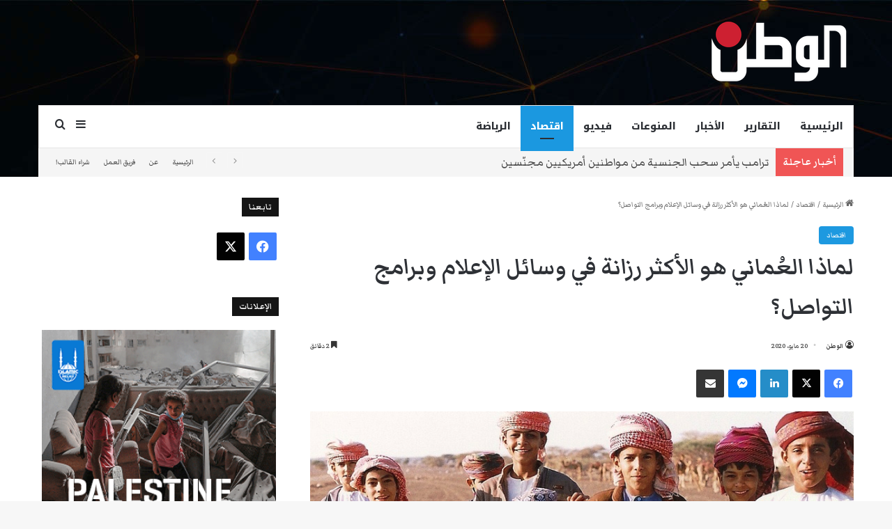

--- FILE ---
content_type: text/html; charset=UTF-8
request_url: https://www.watan.com/2020/05/20/%D9%84%D9%85%D8%A7%D8%B0%D8%A7-%D8%A7%D9%84%D8%B9%D9%8F%D9%85%D8%A7%D9%86%D9%8A-%D9%87%D9%88-%D8%A7%D9%84%D8%A3%D9%83%D8%AB%D8%B1-%D8%B1%D8%B2%D8%A7%D9%86%D8%A9-%D9%81%D9%8A-%D9%88%D8%B3%D8%A7%D8%A6/
body_size: 31446
content:
<!DOCTYPE html>
<html dir="rtl" lang="ar" class="" data-skin="light">
<head>
	<meta charset="UTF-8" />
	<link rel="profile" href="https://gmpg.org/xfn/11" />
	<meta name='robots' content='index, follow, max-image-preview:large, max-snippet:-1, max-video-preview:-1' />

	<!-- This site is optimized with the Yoast SEO plugin v26.7 - https://yoast.com/wordpress/plugins/seo/ -->
	<title>لماذا العُماني هو الأكثر رزانة في وسائل الإعلام وبرامج التواصل؟ - صحيفة الوطن عربية أمريكية</title>
	<meta name="description" content="الدبور - العُماني هو الأكثر رزانة في وسائل الإعلام وبرامج التواصل الإجتماعي، من بين أغلب الشعوب العربية عامة و الخليجية خاصة،" />
	<link rel="canonical" href="https://www.watan.com/2020/05/20/لماذا-العُماني-هو-الأكثر-رزانة-في-وسائ/" />
	<meta property="og:locale" content="ar_AR" />
	<meta property="og:type" content="article" />
	<meta property="og:title" content="لماذا العُماني هو الأكثر رزانة في وسائل الإعلام وبرامج التواصل؟ - صحيفة الوطن عربية أمريكية" />
	<meta property="og:description" content="الدبور - العُماني هو الأكثر رزانة في وسائل الإعلام وبرامج التواصل الإجتماعي، من بين أغلب الشعوب العربية عامة و الخليجية خاصة،" />
	<meta property="og:url" content="https://www.watan.com/2020/05/20/لماذا-العُماني-هو-الأكثر-رزانة-في-وسائ/" />
	<meta property="og:site_name" content="صحيفة الوطن عربية أمريكية" />
	<meta property="article:publisher" content="https://www.facebook.com/AlDabboorNews/" />
	<meta property="article:published_time" content="2020-05-20T22:28:59+00:00" />
	<meta property="article:modified_time" content="2020-05-20T22:29:02+00:00" />
	<meta property="og:image" content="https://www.watan.com/wp-content/uploads/2020/05/Screen-Shot-2020-05-20-at-3.24.44-PM.png" />
	<meta property="og:image:width" content="987" />
	<meta property="og:image:height" content="504" />
	<meta property="og:image:type" content="image/png" />
	<meta name="author" content="الوطن" />
	<meta name="twitter:card" content="summary_large_image" />
	<meta name="twitter:creator" content="@admin" />
	<meta name="twitter:site" content="@Al_dabboor" />
	<meta name="twitter:label1" content="كُتب بواسطة" />
	<meta name="twitter:data1" content="الوطن" />
	<script type="application/ld+json" class="yoast-schema-graph">{"@context":"https://schema.org","@graph":[{"@type":"NewsArticle","@id":"https://www.watan.com/2020/05/20/%d9%84%d9%85%d8%a7%d8%b0%d8%a7-%d8%a7%d9%84%d8%b9%d9%8f%d9%85%d8%a7%d9%86%d9%8a-%d9%87%d9%88-%d8%a7%d9%84%d8%a3%d9%83%d8%ab%d8%b1-%d8%b1%d8%b2%d8%a7%d9%86%d8%a9-%d9%81%d9%8a-%d9%88%d8%b3%d8%a7%d8%a6/#article","isPartOf":{"@id":"https://www.watan.com/2020/05/20/%d9%84%d9%85%d8%a7%d8%b0%d8%a7-%d8%a7%d9%84%d8%b9%d9%8f%d9%85%d8%a7%d9%86%d9%8a-%d9%87%d9%88-%d8%a7%d9%84%d8%a3%d9%83%d8%ab%d8%b1-%d8%b1%d8%b2%d8%a7%d9%86%d8%a9-%d9%81%d9%8a-%d9%88%d8%b3%d8%a7%d8%a6/"},"author":{"name":"الوطن","@id":"https://www.watan.com/#/schema/person/5f9326f7f259d4d7e100ea1d4091633d"},"headline":"لماذا العُماني هو الأكثر رزانة في وسائل الإعلام وبرامج التواصل؟","datePublished":"2020-05-20T22:28:59+00:00","dateModified":"2020-05-20T22:29:02+00:00","mainEntityOfPage":{"@id":"https://www.watan.com/2020/05/20/%d9%84%d9%85%d8%a7%d8%b0%d8%a7-%d8%a7%d9%84%d8%b9%d9%8f%d9%85%d8%a7%d9%86%d9%8a-%d9%87%d9%88-%d8%a7%d9%84%d8%a3%d9%83%d8%ab%d8%b1-%d8%b1%d8%b2%d8%a7%d9%86%d8%a9-%d9%81%d9%8a-%d9%88%d8%b3%d8%a7%d8%a6/"},"wordCount":19,"publisher":{"@id":"https://www.watan.com/#organization"},"image":{"@id":"https://www.watan.com/2020/05/20/%d9%84%d9%85%d8%a7%d8%b0%d8%a7-%d8%a7%d9%84%d8%b9%d9%8f%d9%85%d8%a7%d9%86%d9%8a-%d9%87%d9%88-%d8%a7%d9%84%d8%a3%d9%83%d8%ab%d8%b1-%d8%b1%d8%b2%d8%a7%d9%86%d8%a9-%d9%81%d9%8a-%d9%88%d8%b3%d8%a7%d8%a6/#primaryimage"},"thumbnailUrl":"https://www.watan.com/wp-content/uploads/2020/05/Screen-Shot-2020-05-20-at-3.24.44-PM.png","keywords":["أخبار سلطنة عمان","أخلاق الشعب العماني","الشاهين العماني","العُماني"],"articleSection":["اقتصاد"],"inLanguage":"ar","copyrightYear":"2020","copyrightHolder":{"@id":"https://www.watan.com/#organization"}},{"@type":"WebPage","@id":"https://www.watan.com/2020/05/20/%d9%84%d9%85%d8%a7%d8%b0%d8%a7-%d8%a7%d9%84%d8%b9%d9%8f%d9%85%d8%a7%d9%86%d9%8a-%d9%87%d9%88-%d8%a7%d9%84%d8%a3%d9%83%d8%ab%d8%b1-%d8%b1%d8%b2%d8%a7%d9%86%d8%a9-%d9%81%d9%8a-%d9%88%d8%b3%d8%a7%d8%a6/","url":"https://www.watan.com/2020/05/20/%d9%84%d9%85%d8%a7%d8%b0%d8%a7-%d8%a7%d9%84%d8%b9%d9%8f%d9%85%d8%a7%d9%86%d9%8a-%d9%87%d9%88-%d8%a7%d9%84%d8%a3%d9%83%d8%ab%d8%b1-%d8%b1%d8%b2%d8%a7%d9%86%d8%a9-%d9%81%d9%8a-%d9%88%d8%b3%d8%a7%d8%a6/","name":"لماذا العُماني هو الأكثر رزانة في وسائل الإعلام وبرامج التواصل؟ - صحيفة الوطن عربية أمريكية","isPartOf":{"@id":"https://www.watan.com/#website"},"primaryImageOfPage":{"@id":"https://www.watan.com/2020/05/20/%d9%84%d9%85%d8%a7%d8%b0%d8%a7-%d8%a7%d9%84%d8%b9%d9%8f%d9%85%d8%a7%d9%86%d9%8a-%d9%87%d9%88-%d8%a7%d9%84%d8%a3%d9%83%d8%ab%d8%b1-%d8%b1%d8%b2%d8%a7%d9%86%d8%a9-%d9%81%d9%8a-%d9%88%d8%b3%d8%a7%d8%a6/#primaryimage"},"image":{"@id":"https://www.watan.com/2020/05/20/%d9%84%d9%85%d8%a7%d8%b0%d8%a7-%d8%a7%d9%84%d8%b9%d9%8f%d9%85%d8%a7%d9%86%d9%8a-%d9%87%d9%88-%d8%a7%d9%84%d8%a3%d9%83%d8%ab%d8%b1-%d8%b1%d8%b2%d8%a7%d9%86%d8%a9-%d9%81%d9%8a-%d9%88%d8%b3%d8%a7%d8%a6/#primaryimage"},"thumbnailUrl":"https://www.watan.com/wp-content/uploads/2020/05/Screen-Shot-2020-05-20-at-3.24.44-PM.png","datePublished":"2020-05-20T22:28:59+00:00","dateModified":"2020-05-20T22:29:02+00:00","description":"الدبور - العُماني هو الأكثر رزانة في وسائل الإعلام وبرامج التواصل الإجتماعي، من بين أغلب الشعوب العربية عامة و الخليجية خاصة،","breadcrumb":{"@id":"https://www.watan.com/2020/05/20/%d9%84%d9%85%d8%a7%d8%b0%d8%a7-%d8%a7%d9%84%d8%b9%d9%8f%d9%85%d8%a7%d9%86%d9%8a-%d9%87%d9%88-%d8%a7%d9%84%d8%a3%d9%83%d8%ab%d8%b1-%d8%b1%d8%b2%d8%a7%d9%86%d8%a9-%d9%81%d9%8a-%d9%88%d8%b3%d8%a7%d8%a6/#breadcrumb"},"inLanguage":"ar","potentialAction":[{"@type":"ReadAction","target":["https://www.watan.com/2020/05/20/%d9%84%d9%85%d8%a7%d8%b0%d8%a7-%d8%a7%d9%84%d8%b9%d9%8f%d9%85%d8%a7%d9%86%d9%8a-%d9%87%d9%88-%d8%a7%d9%84%d8%a3%d9%83%d8%ab%d8%b1-%d8%b1%d8%b2%d8%a7%d9%86%d8%a9-%d9%81%d9%8a-%d9%88%d8%b3%d8%a7%d8%a6/"]}]},{"@type":"ImageObject","inLanguage":"ar","@id":"https://www.watan.com/2020/05/20/%d9%84%d9%85%d8%a7%d8%b0%d8%a7-%d8%a7%d9%84%d8%b9%d9%8f%d9%85%d8%a7%d9%86%d9%8a-%d9%87%d9%88-%d8%a7%d9%84%d8%a3%d9%83%d8%ab%d8%b1-%d8%b1%d8%b2%d8%a7%d9%86%d8%a9-%d9%81%d9%8a-%d9%88%d8%b3%d8%a7%d8%a6/#primaryimage","url":"https://www.watan.com/wp-content/uploads/2020/05/Screen-Shot-2020-05-20-at-3.24.44-PM.png","contentUrl":"https://www.watan.com/wp-content/uploads/2020/05/Screen-Shot-2020-05-20-at-3.24.44-PM.png","width":987,"height":504,"caption":"watan.com"},{"@type":"BreadcrumbList","@id":"https://www.watan.com/2020/05/20/%d9%84%d9%85%d8%a7%d8%b0%d8%a7-%d8%a7%d9%84%d8%b9%d9%8f%d9%85%d8%a7%d9%86%d9%8a-%d9%87%d9%88-%d8%a7%d9%84%d8%a3%d9%83%d8%ab%d8%b1-%d8%b1%d8%b2%d8%a7%d9%86%d8%a9-%d9%81%d9%8a-%d9%88%d8%b3%d8%a7%d8%a6/#breadcrumb","itemListElement":[{"@type":"ListItem","position":1,"name":"Home","item":"https://www.watan.com/"},{"@type":"ListItem","position":2,"name":"لماذا العُماني هو الأكثر رزانة في وسائل الإعلام وبرامج التواصل؟"}]},{"@type":"WebSite","@id":"https://www.watan.com/#website","url":"https://www.watan.com/","name":"الوطن","description":"Arab American Newspaper صحيفة عربية أمريكية","publisher":{"@id":"https://www.watan.com/#organization"},"alternateName":"موقع صحيفة الوطن","potentialAction":[{"@type":"SearchAction","target":{"@type":"EntryPoint","urlTemplate":"https://www.watan.com/?s={search_term_string}"},"query-input":{"@type":"PropertyValueSpecification","valueRequired":true,"valueName":"search_term_string"}}],"inLanguage":"ar"},{"@type":"Organization","@id":"https://www.watan.com/#organization","name":"Watan News LLC","url":"https://www.watan.com/","logo":{"@type":"ImageObject","inLanguage":"ar","@id":"https://www.watan.com/#/schema/logo/image/","url":"https://www.watan.com/wp-content/uploads/2023/09/Alwatan-Logo.png","contentUrl":"https://www.watan.com/wp-content/uploads/2023/09/Alwatan-Logo.png","width":179,"height":90,"caption":"Watan News LLC"},"image":{"@id":"https://www.watan.com/#/schema/logo/image/"},"sameAs":["https://www.facebook.com/AlDabboorNews/","https://x.com/Al_dabboor"]},{"@type":"Person","@id":"https://www.watan.com/#/schema/person/5f9326f7f259d4d7e100ea1d4091633d","name":"الوطن","image":{"@type":"ImageObject","inLanguage":"ar","@id":"https://www.watan.com/#/schema/person/image/","url":"https://secure.gravatar.com/avatar/d360108c5fffd408323fc5ecfc7c955c27742e924b70ebd8e57ea9bde3d38ba2?s=96&d=mm&r=g","contentUrl":"https://secure.gravatar.com/avatar/d360108c5fffd408323fc5ecfc7c955c27742e924b70ebd8e57ea9bde3d38ba2?s=96&d=mm&r=g","caption":"الوطن"},"sameAs":["https://x.com/admin"]}]}</script>
	<!-- / Yoast SEO plugin. -->


<link rel='dns-prefetch' href='//www.googletagmanager.com' />
<link rel="alternate" type="application/rss+xml" title="صحيفة الوطن عربية أمريكية &laquo; الخلاصة" href="https://www.watan.com/feed/" />
<link rel="alternate" type="application/rss+xml" title="صحيفة الوطن عربية أمريكية &laquo; خلاصة التعليقات" href="https://www.watan.com/comments/feed/" />

		<style type="text/css">
			:root{				
			--tie-preset-gradient-1: linear-gradient(135deg, rgba(6, 147, 227, 1) 0%, rgb(155, 81, 224) 100%);
			--tie-preset-gradient-2: linear-gradient(135deg, rgb(122, 220, 180) 0%, rgb(0, 208, 130) 100%);
			--tie-preset-gradient-3: linear-gradient(135deg, rgba(252, 185, 0, 1) 0%, rgba(255, 105, 0, 1) 100%);
			--tie-preset-gradient-4: linear-gradient(135deg, rgba(255, 105, 0, 1) 0%, rgb(207, 46, 46) 100%);
			--tie-preset-gradient-5: linear-gradient(135deg, rgb(238, 238, 238) 0%, rgb(169, 184, 195) 100%);
			--tie-preset-gradient-6: linear-gradient(135deg, rgb(74, 234, 220) 0%, rgb(151, 120, 209) 20%, rgb(207, 42, 186) 40%, rgb(238, 44, 130) 60%, rgb(251, 105, 98) 80%, rgb(254, 248, 76) 100%);
			--tie-preset-gradient-7: linear-gradient(135deg, rgb(255, 206, 236) 0%, rgb(152, 150, 240) 100%);
			--tie-preset-gradient-8: linear-gradient(135deg, rgb(254, 205, 165) 0%, rgb(254, 45, 45) 50%, rgb(107, 0, 62) 100%);
			--tie-preset-gradient-9: linear-gradient(135deg, rgb(255, 203, 112) 0%, rgb(199, 81, 192) 50%, rgb(65, 88, 208) 100%);
			--tie-preset-gradient-10: linear-gradient(135deg, rgb(255, 245, 203) 0%, rgb(182, 227, 212) 50%, rgb(51, 167, 181) 100%);
			--tie-preset-gradient-11: linear-gradient(135deg, rgb(202, 248, 128) 0%, rgb(113, 206, 126) 100%);
			--tie-preset-gradient-12: linear-gradient(135deg, rgb(2, 3, 129) 0%, rgb(40, 116, 252) 100%);
			--tie-preset-gradient-13: linear-gradient(135deg, #4D34FA, #ad34fa);
			--tie-preset-gradient-14: linear-gradient(135deg, #0057FF, #31B5FF);
			--tie-preset-gradient-15: linear-gradient(135deg, #FF007A, #FF81BD);
			--tie-preset-gradient-16: linear-gradient(135deg, #14111E, #4B4462);
			--tie-preset-gradient-17: linear-gradient(135deg, #F32758, #FFC581);

			
					--main-nav-background: #FFFFFF;
					--main-nav-secondry-background: rgba(0,0,0,0.03);
					--main-nav-primary-color: #0088ff;
					--main-nav-contrast-primary-color: #FFFFFF;
					--main-nav-text-color: #2c2f34;
					--main-nav-secondry-text-color: rgba(0,0,0,0.5);
					--main-nav-main-border-color: rgba(0,0,0,0.1);
					--main-nav-secondry-border-color: rgba(0,0,0,0.08);
				
			}
		</style>
	<link rel="alternate" title="oEmbed (JSON)" type="application/json+oembed" href="https://www.watan.com/wp-json/oembed/1.0/embed?url=https%3A%2F%2Fwww.watan.com%2F2020%2F05%2F20%2F%25d9%2584%25d9%2585%25d8%25a7%25d8%25b0%25d8%25a7-%25d8%25a7%25d9%2584%25d8%25b9%25d9%258f%25d9%2585%25d8%25a7%25d9%2586%25d9%258a-%25d9%2587%25d9%2588-%25d8%25a7%25d9%2584%25d8%25a3%25d9%2583%25d8%25ab%25d8%25b1-%25d8%25b1%25d8%25b2%25d8%25a7%25d9%2586%25d8%25a9-%25d9%2581%25d9%258a-%25d9%2588%25d8%25b3%25d8%25a7%25d8%25a6%2F" />
<link rel="alternate" title="oEmbed (XML)" type="text/xml+oembed" href="https://www.watan.com/wp-json/oembed/1.0/embed?url=https%3A%2F%2Fwww.watan.com%2F2020%2F05%2F20%2F%25d9%2584%25d9%2585%25d8%25a7%25d8%25b0%25d8%25a7-%25d8%25a7%25d9%2584%25d8%25b9%25d9%258f%25d9%2585%25d8%25a7%25d9%2586%25d9%258a-%25d9%2587%25d9%2588-%25d8%25a7%25d9%2584%25d8%25a3%25d9%2583%25d8%25ab%25d8%25b1-%25d8%25b1%25d8%25b2%25d8%25a7%25d9%2586%25d8%25a9-%25d9%2581%25d9%258a-%25d9%2588%25d8%25b3%25d8%25a7%25d8%25a6%2F&#038;format=xml" />
<meta name="viewport" content="width=1200" /><style id='wp-img-auto-sizes-contain-inline-css' type='text/css'>
img:is([sizes=auto i],[sizes^="auto," i]){contain-intrinsic-size:3000px 1500px}
/*# sourceURL=wp-img-auto-sizes-contain-inline-css */
</style>
<style id='wp-emoji-styles-inline-css' type='text/css'>

	img.wp-smiley, img.emoji {
		display: inline !important;
		border: none !important;
		box-shadow: none !important;
		height: 1em !important;
		width: 1em !important;
		margin: 0 0.07em !important;
		vertical-align: -0.1em !important;
		background: none !important;
		padding: 0 !important;
	}
/*# sourceURL=wp-emoji-styles-inline-css */
</style>
<style id='wp-block-library-inline-css' type='text/css'>
:root{--wp-block-synced-color:#7a00df;--wp-block-synced-color--rgb:122,0,223;--wp-bound-block-color:var(--wp-block-synced-color);--wp-editor-canvas-background:#ddd;--wp-admin-theme-color:#007cba;--wp-admin-theme-color--rgb:0,124,186;--wp-admin-theme-color-darker-10:#006ba1;--wp-admin-theme-color-darker-10--rgb:0,107,160.5;--wp-admin-theme-color-darker-20:#005a87;--wp-admin-theme-color-darker-20--rgb:0,90,135;--wp-admin-border-width-focus:2px}@media (min-resolution:192dpi){:root{--wp-admin-border-width-focus:1.5px}}.wp-element-button{cursor:pointer}:root .has-very-light-gray-background-color{background-color:#eee}:root .has-very-dark-gray-background-color{background-color:#313131}:root .has-very-light-gray-color{color:#eee}:root .has-very-dark-gray-color{color:#313131}:root .has-vivid-green-cyan-to-vivid-cyan-blue-gradient-background{background:linear-gradient(135deg,#00d084,#0693e3)}:root .has-purple-crush-gradient-background{background:linear-gradient(135deg,#34e2e4,#4721fb 50%,#ab1dfe)}:root .has-hazy-dawn-gradient-background{background:linear-gradient(135deg,#faaca8,#dad0ec)}:root .has-subdued-olive-gradient-background{background:linear-gradient(135deg,#fafae1,#67a671)}:root .has-atomic-cream-gradient-background{background:linear-gradient(135deg,#fdd79a,#004a59)}:root .has-nightshade-gradient-background{background:linear-gradient(135deg,#330968,#31cdcf)}:root .has-midnight-gradient-background{background:linear-gradient(135deg,#020381,#2874fc)}:root{--wp--preset--font-size--normal:16px;--wp--preset--font-size--huge:42px}.has-regular-font-size{font-size:1em}.has-larger-font-size{font-size:2.625em}.has-normal-font-size{font-size:var(--wp--preset--font-size--normal)}.has-huge-font-size{font-size:var(--wp--preset--font-size--huge)}.has-text-align-center{text-align:center}.has-text-align-left{text-align:left}.has-text-align-right{text-align:right}.has-fit-text{white-space:nowrap!important}#end-resizable-editor-section{display:none}.aligncenter{clear:both}.items-justified-left{justify-content:flex-start}.items-justified-center{justify-content:center}.items-justified-right{justify-content:flex-end}.items-justified-space-between{justify-content:space-between}.screen-reader-text{border:0;clip-path:inset(50%);height:1px;margin:-1px;overflow:hidden;padding:0;position:absolute;width:1px;word-wrap:normal!important}.screen-reader-text:focus{background-color:#ddd;clip-path:none;color:#444;display:block;font-size:1em;height:auto;left:5px;line-height:normal;padding:15px 23px 14px;text-decoration:none;top:5px;width:auto;z-index:100000}html :where(.has-border-color){border-style:solid}html :where([style*=border-top-color]){border-top-style:solid}html :where([style*=border-right-color]){border-right-style:solid}html :where([style*=border-bottom-color]){border-bottom-style:solid}html :where([style*=border-left-color]){border-left-style:solid}html :where([style*=border-width]){border-style:solid}html :where([style*=border-top-width]){border-top-style:solid}html :where([style*=border-right-width]){border-right-style:solid}html :where([style*=border-bottom-width]){border-bottom-style:solid}html :where([style*=border-left-width]){border-left-style:solid}html :where(img[class*=wp-image-]){height:auto;max-width:100%}:where(figure){margin:0 0 1em}html :where(.is-position-sticky){--wp-admin--admin-bar--position-offset:var(--wp-admin--admin-bar--height,0px)}@media screen and (max-width:600px){html :where(.is-position-sticky){--wp-admin--admin-bar--position-offset:0px}}

/*# sourceURL=wp-block-library-inline-css */
</style><style id='global-styles-inline-css' type='text/css'>
:root{--wp--preset--aspect-ratio--square: 1;--wp--preset--aspect-ratio--4-3: 4/3;--wp--preset--aspect-ratio--3-4: 3/4;--wp--preset--aspect-ratio--3-2: 3/2;--wp--preset--aspect-ratio--2-3: 2/3;--wp--preset--aspect-ratio--16-9: 16/9;--wp--preset--aspect-ratio--9-16: 9/16;--wp--preset--color--black: #000000;--wp--preset--color--cyan-bluish-gray: #abb8c3;--wp--preset--color--white: #ffffff;--wp--preset--color--pale-pink: #f78da7;--wp--preset--color--vivid-red: #cf2e2e;--wp--preset--color--luminous-vivid-orange: #ff6900;--wp--preset--color--luminous-vivid-amber: #fcb900;--wp--preset--color--light-green-cyan: #7bdcb5;--wp--preset--color--vivid-green-cyan: #00d084;--wp--preset--color--pale-cyan-blue: #8ed1fc;--wp--preset--color--vivid-cyan-blue: #0693e3;--wp--preset--color--vivid-purple: #9b51e0;--wp--preset--color--global-color: #1b98e0;--wp--preset--gradient--vivid-cyan-blue-to-vivid-purple: linear-gradient(135deg,rgb(6,147,227) 0%,rgb(155,81,224) 100%);--wp--preset--gradient--light-green-cyan-to-vivid-green-cyan: linear-gradient(135deg,rgb(122,220,180) 0%,rgb(0,208,130) 100%);--wp--preset--gradient--luminous-vivid-amber-to-luminous-vivid-orange: linear-gradient(135deg,rgb(252,185,0) 0%,rgb(255,105,0) 100%);--wp--preset--gradient--luminous-vivid-orange-to-vivid-red: linear-gradient(135deg,rgb(255,105,0) 0%,rgb(207,46,46) 100%);--wp--preset--gradient--very-light-gray-to-cyan-bluish-gray: linear-gradient(135deg,rgb(238,238,238) 0%,rgb(169,184,195) 100%);--wp--preset--gradient--cool-to-warm-spectrum: linear-gradient(135deg,rgb(74,234,220) 0%,rgb(151,120,209) 20%,rgb(207,42,186) 40%,rgb(238,44,130) 60%,rgb(251,105,98) 80%,rgb(254,248,76) 100%);--wp--preset--gradient--blush-light-purple: linear-gradient(135deg,rgb(255,206,236) 0%,rgb(152,150,240) 100%);--wp--preset--gradient--blush-bordeaux: linear-gradient(135deg,rgb(254,205,165) 0%,rgb(254,45,45) 50%,rgb(107,0,62) 100%);--wp--preset--gradient--luminous-dusk: linear-gradient(135deg,rgb(255,203,112) 0%,rgb(199,81,192) 50%,rgb(65,88,208) 100%);--wp--preset--gradient--pale-ocean: linear-gradient(135deg,rgb(255,245,203) 0%,rgb(182,227,212) 50%,rgb(51,167,181) 100%);--wp--preset--gradient--electric-grass: linear-gradient(135deg,rgb(202,248,128) 0%,rgb(113,206,126) 100%);--wp--preset--gradient--midnight: linear-gradient(135deg,rgb(2,3,129) 0%,rgb(40,116,252) 100%);--wp--preset--font-size--small: 13px;--wp--preset--font-size--medium: 20px;--wp--preset--font-size--large: 36px;--wp--preset--font-size--x-large: 42px;--wp--preset--spacing--20: 0.44rem;--wp--preset--spacing--30: 0.67rem;--wp--preset--spacing--40: 1rem;--wp--preset--spacing--50: 1.5rem;--wp--preset--spacing--60: 2.25rem;--wp--preset--spacing--70: 3.38rem;--wp--preset--spacing--80: 5.06rem;--wp--preset--shadow--natural: 6px 6px 9px rgba(0, 0, 0, 0.2);--wp--preset--shadow--deep: 12px 12px 50px rgba(0, 0, 0, 0.4);--wp--preset--shadow--sharp: 6px 6px 0px rgba(0, 0, 0, 0.2);--wp--preset--shadow--outlined: 6px 6px 0px -3px rgb(255, 255, 255), 6px 6px rgb(0, 0, 0);--wp--preset--shadow--crisp: 6px 6px 0px rgb(0, 0, 0);}:where(.is-layout-flex){gap: 0.5em;}:where(.is-layout-grid){gap: 0.5em;}body .is-layout-flex{display: flex;}.is-layout-flex{flex-wrap: wrap;align-items: center;}.is-layout-flex > :is(*, div){margin: 0;}body .is-layout-grid{display: grid;}.is-layout-grid > :is(*, div){margin: 0;}:where(.wp-block-columns.is-layout-flex){gap: 2em;}:where(.wp-block-columns.is-layout-grid){gap: 2em;}:where(.wp-block-post-template.is-layout-flex){gap: 1.25em;}:where(.wp-block-post-template.is-layout-grid){gap: 1.25em;}.has-black-color{color: var(--wp--preset--color--black) !important;}.has-cyan-bluish-gray-color{color: var(--wp--preset--color--cyan-bluish-gray) !important;}.has-white-color{color: var(--wp--preset--color--white) !important;}.has-pale-pink-color{color: var(--wp--preset--color--pale-pink) !important;}.has-vivid-red-color{color: var(--wp--preset--color--vivid-red) !important;}.has-luminous-vivid-orange-color{color: var(--wp--preset--color--luminous-vivid-orange) !important;}.has-luminous-vivid-amber-color{color: var(--wp--preset--color--luminous-vivid-amber) !important;}.has-light-green-cyan-color{color: var(--wp--preset--color--light-green-cyan) !important;}.has-vivid-green-cyan-color{color: var(--wp--preset--color--vivid-green-cyan) !important;}.has-pale-cyan-blue-color{color: var(--wp--preset--color--pale-cyan-blue) !important;}.has-vivid-cyan-blue-color{color: var(--wp--preset--color--vivid-cyan-blue) !important;}.has-vivid-purple-color{color: var(--wp--preset--color--vivid-purple) !important;}.has-black-background-color{background-color: var(--wp--preset--color--black) !important;}.has-cyan-bluish-gray-background-color{background-color: var(--wp--preset--color--cyan-bluish-gray) !important;}.has-white-background-color{background-color: var(--wp--preset--color--white) !important;}.has-pale-pink-background-color{background-color: var(--wp--preset--color--pale-pink) !important;}.has-vivid-red-background-color{background-color: var(--wp--preset--color--vivid-red) !important;}.has-luminous-vivid-orange-background-color{background-color: var(--wp--preset--color--luminous-vivid-orange) !important;}.has-luminous-vivid-amber-background-color{background-color: var(--wp--preset--color--luminous-vivid-amber) !important;}.has-light-green-cyan-background-color{background-color: var(--wp--preset--color--light-green-cyan) !important;}.has-vivid-green-cyan-background-color{background-color: var(--wp--preset--color--vivid-green-cyan) !important;}.has-pale-cyan-blue-background-color{background-color: var(--wp--preset--color--pale-cyan-blue) !important;}.has-vivid-cyan-blue-background-color{background-color: var(--wp--preset--color--vivid-cyan-blue) !important;}.has-vivid-purple-background-color{background-color: var(--wp--preset--color--vivid-purple) !important;}.has-black-border-color{border-color: var(--wp--preset--color--black) !important;}.has-cyan-bluish-gray-border-color{border-color: var(--wp--preset--color--cyan-bluish-gray) !important;}.has-white-border-color{border-color: var(--wp--preset--color--white) !important;}.has-pale-pink-border-color{border-color: var(--wp--preset--color--pale-pink) !important;}.has-vivid-red-border-color{border-color: var(--wp--preset--color--vivid-red) !important;}.has-luminous-vivid-orange-border-color{border-color: var(--wp--preset--color--luminous-vivid-orange) !important;}.has-luminous-vivid-amber-border-color{border-color: var(--wp--preset--color--luminous-vivid-amber) !important;}.has-light-green-cyan-border-color{border-color: var(--wp--preset--color--light-green-cyan) !important;}.has-vivid-green-cyan-border-color{border-color: var(--wp--preset--color--vivid-green-cyan) !important;}.has-pale-cyan-blue-border-color{border-color: var(--wp--preset--color--pale-cyan-blue) !important;}.has-vivid-cyan-blue-border-color{border-color: var(--wp--preset--color--vivid-cyan-blue) !important;}.has-vivid-purple-border-color{border-color: var(--wp--preset--color--vivid-purple) !important;}.has-vivid-cyan-blue-to-vivid-purple-gradient-background{background: var(--wp--preset--gradient--vivid-cyan-blue-to-vivid-purple) !important;}.has-light-green-cyan-to-vivid-green-cyan-gradient-background{background: var(--wp--preset--gradient--light-green-cyan-to-vivid-green-cyan) !important;}.has-luminous-vivid-amber-to-luminous-vivid-orange-gradient-background{background: var(--wp--preset--gradient--luminous-vivid-amber-to-luminous-vivid-orange) !important;}.has-luminous-vivid-orange-to-vivid-red-gradient-background{background: var(--wp--preset--gradient--luminous-vivid-orange-to-vivid-red) !important;}.has-very-light-gray-to-cyan-bluish-gray-gradient-background{background: var(--wp--preset--gradient--very-light-gray-to-cyan-bluish-gray) !important;}.has-cool-to-warm-spectrum-gradient-background{background: var(--wp--preset--gradient--cool-to-warm-spectrum) !important;}.has-blush-light-purple-gradient-background{background: var(--wp--preset--gradient--blush-light-purple) !important;}.has-blush-bordeaux-gradient-background{background: var(--wp--preset--gradient--blush-bordeaux) !important;}.has-luminous-dusk-gradient-background{background: var(--wp--preset--gradient--luminous-dusk) !important;}.has-pale-ocean-gradient-background{background: var(--wp--preset--gradient--pale-ocean) !important;}.has-electric-grass-gradient-background{background: var(--wp--preset--gradient--electric-grass) !important;}.has-midnight-gradient-background{background: var(--wp--preset--gradient--midnight) !important;}.has-small-font-size{font-size: var(--wp--preset--font-size--small) !important;}.has-medium-font-size{font-size: var(--wp--preset--font-size--medium) !important;}.has-large-font-size{font-size: var(--wp--preset--font-size--large) !important;}.has-x-large-font-size{font-size: var(--wp--preset--font-size--x-large) !important;}
/*# sourceURL=global-styles-inline-css */
</style>

<style id='classic-theme-styles-inline-css' type='text/css'>
/*! This file is auto-generated */
.wp-block-button__link{color:#fff;background-color:#32373c;border-radius:9999px;box-shadow:none;text-decoration:none;padding:calc(.667em + 2px) calc(1.333em + 2px);font-size:1.125em}.wp-block-file__button{background:#32373c;color:#fff;text-decoration:none}
/*# sourceURL=/wp-includes/css/classic-themes.min.css */
</style>
<link rel='stylesheet' id='gn-frontend-gnfollow-style-css' href='https://www.watan.com/wp-content/plugins/gn-publisher/assets/css/gn-frontend-gnfollow.min.css?ver=1.5.26' type='text/css' media='all' />
<link rel='stylesheet' id='tie-css-base-css' href='https://www.watan.com/wp-content/themes/jannah/assets/css/base.min.css?ver=7.6.3' type='text/css' media='all' />
<link rel='stylesheet' id='tie-css-styles-css' href='https://www.watan.com/wp-content/themes/jannah/assets/css/style.min.css?ver=7.6.3' type='text/css' media='all' />
<link rel='stylesheet' id='tie-css-widgets-css' href='https://www.watan.com/wp-content/themes/jannah/assets/css/widgets.min.css?ver=7.6.3' type='text/css' media='all' />
<link rel='stylesheet' id='tie-css-helpers-css' href='https://www.watan.com/wp-content/themes/jannah/assets/css/helpers.min.css?ver=7.6.3' type='text/css' media='all' />
<link rel='stylesheet' id='tie-fontawesome5-css' href='https://www.watan.com/wp-content/themes/jannah/assets/css/fontawesome.css?ver=7.6.3' type='text/css' media='all' />
<link rel='stylesheet' id='tie-css-ilightbox-css' href='https://www.watan.com/wp-content/themes/jannah/assets/ilightbox/dark-skin/skin.css?ver=7.6.3' type='text/css' media='all' />
<link rel='stylesheet' id='tie-css-single-css' href='https://www.watan.com/wp-content/themes/jannah/assets/css/single.min.css?ver=7.6.3' type='text/css' media='all' />
<link rel='stylesheet' id='tie-css-print-css' href='https://www.watan.com/wp-content/themes/jannah/assets/css/print.css?ver=7.6.3' type='text/css' media='print' />
<link rel='stylesheet' id='tie-theme-rtl-css-css' href='https://www.watan.com/wp-content/themes/jannah/rtl.css?ver=6.9' type='text/css' media='all' />
<link rel='stylesheet' id='tie-theme-child-css-css' href='https://www.watan.com/wp-content/themes/jannah-child/style.css?ver=6.9' type='text/css' media='all' />
<style id='tie-theme-child-css-inline-css' type='text/css'>
.wf-active body{font-family: 'Markazi Text';}.wf-active .logo-text,.wf-active h1,.wf-active h2,.wf-active h3,.wf-active h4,.wf-active h5,.wf-active h6,.wf-active .the-subtitle{font-family: 'Markazi Text';}.wf-active #main-nav .main-menu > ul > li > a{font-family: 'Noto Kufi Arabic';}.wf-active blockquote p{font-family: 'Markazi Text';}#main-nav .main-menu > ul > li > a{text-transform: uppercase;}.breaking .breaking-title{font-size: 18px;font-weight: 600;}.ticker-wrapper .ticker-content{font-size: 20px;}h1.page-title{font-size: 20px;}#the-post .entry-content,#the-post .entry-content p{font-size: 22px;}.entry h2{font-size: 28px;}.post-widget-body .post-title,.timeline-widget ul li h3,.posts-list-half-posts li .post-title{font-size: 22px;}#tie-wrapper .media-page-layout .thumb-title,#tie-wrapper .mag-box.full-width-img-news-box .posts-items>li .post-title,#tie-wrapper .miscellaneous-box .posts-items>li:first-child .post-title,#tie-wrapper .big-thumb-left-box .posts-items li:first-child .post-title{font-size: 28px;}#tie-wrapper .mag-box.wide-post-box .posts-items>li:nth-child(n) .post-title,#tie-wrapper .mag-box.big-post-left-box li:first-child .post-title,#tie-wrapper .mag-box.big-post-top-box li:first-child .post-title,#tie-wrapper .mag-box.half-box li:first-child .post-title,#tie-wrapper .mag-box.big-posts-box .posts-items>li:nth-child(n) .post-title,#tie-wrapper .mag-box.mini-posts-box .posts-items>li:nth-child(n) .post-title,#tie-wrapper .mag-box.latest-poroducts-box .products .product h2{font-size: 32px;line-height: 1.25;}#tie-wrapper .mag-box.big-post-left-box li:not(:first-child) .post-title,#tie-wrapper .mag-box.big-post-top-box li:not(:first-child) .post-title,#tie-wrapper .mag-box.half-box li:not(:first-child) .post-title,#tie-wrapper .mag-box.big-thumb-left-box li:not(:first-child) .post-title,#tie-wrapper .mag-box.scrolling-box .slide .post-title,#tie-wrapper .mag-box.miscellaneous-box li:not(:first-child) .post-title{font-size: 14px;font-weight: 500;}:root:root{--brand-color: #1b98e0;--dark-brand-color: #0066ae;--bright-color: #FFFFFF;--base-color: #2c2f34;}#reading-position-indicator{box-shadow: 0 0 10px rgba( 27,152,224,0.7);}:root:root{--brand-color: #1b98e0;--dark-brand-color: #0066ae;--bright-color: #FFFFFF;--base-color: #2c2f34;}#reading-position-indicator{box-shadow: 0 0 10px rgba( 27,152,224,0.7);}#top-nav,#top-nav .sub-menu,#top-nav .comp-sub-menu,#top-nav .ticker-content,#top-nav .ticker-swipe,.top-nav-boxed #top-nav .topbar-wrapper,.top-nav-dark .top-menu ul,#autocomplete-suggestions.search-in-top-nav{background-color : #f5f5f5;}#top-nav *,#autocomplete-suggestions.search-in-top-nav{border-color: rgba( #000000,0.08);}#top-nav .icon-basecloud-bg:after{color: #f5f5f5;}#top-nav a:not(:hover),#top-nav input,#top-nav #search-submit,#top-nav .fa-spinner,#top-nav .dropdown-social-icons li a span,#top-nav .components > li .social-link:not(:hover) span,#autocomplete-suggestions.search-in-top-nav a{color: #444444;}#top-nav input::-moz-placeholder{color: #444444;}#top-nav input:-moz-placeholder{color: #444444;}#top-nav input:-ms-input-placeholder{color: #444444;}#top-nav input::-webkit-input-placeholder{color: #444444;}#top-nav,.search-in-top-nav{--tie-buttons-color: #1b98e0;--tie-buttons-border-color: #1b98e0;--tie-buttons-text: #FFFFFF;--tie-buttons-hover-color: #007ac2;}#top-nav a:hover,#top-nav .menu li:hover > a,#top-nav .menu > .tie-current-menu > a,#top-nav .components > li:hover > a,#top-nav .components #search-submit:hover,#autocomplete-suggestions.search-in-top-nav .post-title a:hover{color: #1b98e0;}#top-nav,#top-nav .comp-sub-menu,#top-nav .tie-weather-widget{color: #777777;}#autocomplete-suggestions.search-in-top-nav .post-meta,#autocomplete-suggestions.search-in-top-nav .post-meta a:not(:hover){color: rgba( 119,119,119,0.7 );}#top-nav .weather-icon .icon-cloud,#top-nav .weather-icon .icon-basecloud-bg,#top-nav .weather-icon .icon-cloud-behind{color: #777777 !important;}#theme-header:not(.main-nav-boxed) #main-nav,.main-nav-boxed .main-menu-wrapper{border-top-width:1px !important;border-style: solid;border-right: 0 none;border-left : 0 none;}#footer{background-color: #444444;}#site-info{background-color: #ffffff;}#tie-wrapper #theme-header{background-image: url(https://www.watan.com/wp-content/uploads/2025/03/header.jpg);}#footer .posts-list-counter .posts-list-items li.widget-post-list:before{border-color: #444444;}#footer .timeline-widget a .date:before{border-color: rgba(68,68,68,0.8);}#footer .footer-boxed-widget-area,#footer textarea,#footer input:not([type=submit]),#footer select,#footer code,#footer kbd,#footer pre,#footer samp,#footer .show-more-button,#footer .slider-links .tie-slider-nav span,#footer #wp-calendar,#footer #wp-calendar tbody td,#footer #wp-calendar thead th,#footer .widget.buddypress .item-options a{border-color: rgba(255,255,255,0.1);}#footer .social-statistics-widget .white-bg li.social-icons-item a,#footer .widget_tag_cloud .tagcloud a,#footer .latest-tweets-widget .slider-links .tie-slider-nav span,#footer .widget_layered_nav_filters a{border-color: rgba(255,255,255,0.1);}#footer .social-statistics-widget .white-bg li:before{background: rgba(255,255,255,0.1);}.site-footer #wp-calendar tbody td{background: rgba(255,255,255,0.02);}#footer .white-bg .social-icons-item a span.followers span,#footer .circle-three-cols .social-icons-item a .followers-num,#footer .circle-three-cols .social-icons-item a .followers-name{color: rgba(255,255,255,0.8);}#footer .timeline-widget ul:before,#footer .timeline-widget a:not(:hover) .date:before{background-color: #262626;}#footer .widget-title,#footer .widget-title a:not(:hover){color: #dddddd;}#footer,#footer textarea,#footer input:not([type='submit']),#footer select,#footer #wp-calendar tbody,#footer .tie-slider-nav li span:not(:hover),#footer .widget_categories li a:before,#footer .widget_product_categories li a:before,#footer .widget_layered_nav li a:before,#footer .widget_archive li a:before,#footer .widget_nav_menu li a:before,#footer .widget_meta li a:before,#footer .widget_pages li a:before,#footer .widget_recent_entries li a:before,#footer .widget_display_forums li a:before,#footer .widget_display_views li a:before,#footer .widget_rss li a:before,#footer .widget_display_stats dt:before,#footer .subscribe-widget-content h3,#footer .about-author .social-icons a:not(:hover) span{color: #aaaaaa;}#footer post-widget-body .meta-item,#footer .post-meta,#footer .stream-title,#footer.dark-skin .timeline-widget .date,#footer .wp-caption .wp-caption-text,#footer .rss-date{color: rgba(170,170,170,0.7);}#footer input::-moz-placeholder{color: #aaaaaa;}#footer input:-moz-placeholder{color: #aaaaaa;}#footer input:-ms-input-placeholder{color: #aaaaaa;}#footer input::-webkit-input-placeholder{color: #aaaaaa;}#site-info,#site-info ul.social-icons li a:not(:hover) span{color: #999999;}#footer .site-info a:not(:hover){color: #666666;}.tie-cat-27087,.tie-cat-item-27087 > span{background-color:#e67e22 !important;color:#FFFFFF !important;}.tie-cat-27087:after{border-top-color:#e67e22 !important;}.tie-cat-27087:hover{background-color:#c86004 !important;}.tie-cat-27087:hover:after{border-top-color:#c86004 !important;}.tie-cat-27093,.tie-cat-item-27093 > span{background-color:#2ecc71 !important;color:#FFFFFF !important;}.tie-cat-27093:after{border-top-color:#2ecc71 !important;}.tie-cat-27093:hover{background-color:#10ae53 !important;}.tie-cat-27093:hover:after{border-top-color:#10ae53 !important;}.tie-cat-27096,.tie-cat-item-27096 > span{background-color:#9b59b6 !important;color:#FFFFFF !important;}.tie-cat-27096:after{border-top-color:#9b59b6 !important;}.tie-cat-27096:hover{background-color:#7d3b98 !important;}.tie-cat-27096:hover:after{border-top-color:#7d3b98 !important;}.tie-cat-27097,.tie-cat-item-27097 > span{background-color:#34495e !important;color:#FFFFFF !important;}.tie-cat-27097:after{border-top-color:#34495e !important;}.tie-cat-27097:hover{background-color:#162b40 !important;}.tie-cat-27097:hover:after{border-top-color:#162b40 !important;}.tie-cat-27099,.tie-cat-item-27099 > span{background-color:#795548 !important;color:#FFFFFF !important;}.tie-cat-27099:after{border-top-color:#795548 !important;}.tie-cat-27099:hover{background-color:#5b372a !important;}.tie-cat-27099:hover:after{border-top-color:#5b372a !important;}.tie-cat-27102,.tie-cat-item-27102 > span{background-color:#4CAF50 !important;color:#FFFFFF !important;}.tie-cat-27102:after{border-top-color:#4CAF50 !important;}.tie-cat-27102:hover{background-color:#2e9132 !important;}.tie-cat-27102:hover:after{border-top-color:#2e9132 !important;}
/*# sourceURL=tie-theme-child-css-inline-css */
</style>
<script type="text/javascript" src="https://www.watan.com/wp-includes/js/jquery/jquery.min.js?ver=3.7.1" id="jquery-core-js"></script>
<script type="text/javascript" src="https://www.watan.com/wp-includes/js/jquery/jquery-migrate.min.js?ver=3.4.1" id="jquery-migrate-js"></script>

<!-- Google tag (gtag.js) snippet added by Site Kit -->
<!-- Google Analytics snippet added by Site Kit -->
<script type="text/javascript" src="https://www.googletagmanager.com/gtag/js?id=GT-M39SGFP" id="google_gtagjs-js" async></script>
<script type="text/javascript" id="google_gtagjs-js-after">
/* <![CDATA[ */
window.dataLayer = window.dataLayer || [];function gtag(){dataLayer.push(arguments);}
gtag("set","linker",{"domains":["www.watan.com"]});
gtag("js", new Date());
gtag("set", "developer_id.dZTNiMT", true);
gtag("config", "GT-M39SGFP");
//# sourceURL=google_gtagjs-js-after
/* ]]> */
</script>
<link rel="https://api.w.org/" href="https://www.watan.com/wp-json/" /><link rel="alternate" title="JSON" type="application/json" href="https://www.watan.com/wp-json/wp/v2/posts/158191" /><link rel="EditURI" type="application/rsd+xml" title="RSD" href="https://www.watan.com/xmlrpc.php?rsd" />
<meta name="generator" content="WordPress 6.9" />
<meta name="generator" content="Site Kit by Google 1.170.0" /><meta http-equiv="X-UA-Compatible" content="IE=edge">
<link rel="amphtml" href="https://www.watan.com/2020/05/20/%D9%84%D9%85%D8%A7%D8%B0%D8%A7-%D8%A7%D9%84%D8%B9%D9%8F%D9%85%D8%A7%D9%86%D9%8A-%D9%87%D9%88-%D8%A7%D9%84%D8%A3%D9%83%D8%AB%D8%B1-%D8%B1%D8%B2%D8%A7%D9%86%D8%A9-%D9%81%D9%8A-%D9%88%D8%B3%D8%A7%D8%A6/amp/"><link rel="icon" href="https://www.watan.com/wp-content/uploads/2023/09/cropped-Alwatan-Logo-1-32x32.png" sizes="32x32" />
<link rel="icon" href="https://www.watan.com/wp-content/uploads/2023/09/cropped-Alwatan-Logo-1-192x192.png" sizes="192x192" />
<link rel="apple-touch-icon" href="https://www.watan.com/wp-content/uploads/2023/09/cropped-Alwatan-Logo-1-180x180.png" />
<meta name="msapplication-TileImage" content="https://www.watan.com/wp-content/uploads/2023/09/cropped-Alwatan-Logo-1-270x270.png" />
</head>

<body id="tie-body" class="rtl wp-singular post-template-default single single-post postid-158191 single-format-standard wp-theme-jannah wp-child-theme-jannah-child wrapper-has-shadow block-head-4 magazine2 is-thumb-overlay-disabled is-desktop is-header-layout-3 sidebar-left has-sidebar post-layout-1 narrow-title-narrow-media has-mobile-share hide_banner_below_header hide_read_more_buttons hide_share_post_top hide_share_post_bottom">



<div class="background-overlay">

	<div id="tie-container" class="site tie-container">

		
		<div id="tie-wrapper">
			<div class="stream-item stream-item-above-header"><div class="stream-item-size" style=""><script async src="https://pagead2.googlesyndication.com/pagead/js/adsbygoogle.js?client=ca-pub-3657979920996268"
     crossorigin="anonymous"></script></div></div>
<header id="theme-header" class="theme-header header-layout-3 main-nav-light main-nav-default-light main-nav-below main-nav-boxed no-stream-item top-nav-active top-nav-dark top-nav-default-dark top-nav-boxed top-nav-below top-nav-below-main-nav has-normal-width-logo has-custom-sticky-logo mobile-header-default">
	
<div class="container header-container">
	<div class="tie-row logo-row">

		
		<div class="logo-wrapper">
			<div class="tie-col-md-4 logo-container clearfix">
				<div id="mobile-header-components-area_1" class="mobile-header-components"><ul class="components"><li class="mobile-component_menu custom-menu-link"><a href="#" id="mobile-menu-icon" class=""><span class="tie-mobile-menu-icon nav-icon is-layout-1"></span><span class="screen-reader-text">القائمة</span></a></li></ul></div>
		<div id="logo" class="image-logo" style="margin-top: 25px; margin-bottom: 25px;">

			
			<a title="الوطن عربية أمريكية Arab American News" href="https://www.watan.com/">
				
				<picture class="tie-logo-default tie-logo-picture">
					<source class="tie-logo-source-default tie-logo-source" srcset="https://www.watan.com/wp-content/uploads/2023/09/alwatanlogo.png" media="(max-width:991px)">
					<source class="tie-logo-source-default tie-logo-source" srcset="https://www.watan.com/wp-content/uploads/2023/09/alwatanlogo.png">
					<img class="tie-logo-img-default tie-logo-img" src="https://www.watan.com/wp-content/uploads/2023/09/alwatanlogo.png" alt="الوطن عربية أمريكية Arab American News" width="218" height="100" style="max-height:100px; width: auto;" />
				</picture>
						</a>

			
		</div><!-- #logo /-->

		<div id="mobile-header-components-area_2" class="mobile-header-components"><ul class="components"><li class="mobile-component_search custom-menu-link">
				<a href="#" class="tie-search-trigger-mobile">
					<span class="tie-icon-search tie-search-icon" aria-hidden="true"></span>
					<span class="screen-reader-text">بحث عن</span>
				</a>
			</li></ul></div>			</div><!-- .tie-col /-->
		</div><!-- .logo-wrapper /-->

		
	</div><!-- .tie-row /-->
</div><!-- .container /-->

<div class="main-nav-wrapper">
	<nav id="main-nav" data-skin="search-in-main-nav" class="main-nav header-nav live-search-parent menu-style-default menu-style-solid-bg"  aria-label="القائمة الرئيسية">
		<div class="container">

			<div class="main-menu-wrapper">

				
				<div id="menu-components-wrap">

					
		<div id="sticky-logo" class="image-logo">

			
			<a title="الوطن عربية أمريكية Arab American News" href="https://www.watan.com/">
				
				<picture class="tie-logo-default tie-logo-picture">
					<source class="tie-logo-source-default tie-logo-source" srcset="https://www.watan.com/wp-content/uploads/2023/09/alwatanlogo.png">
					<img class="tie-logo-img-default tie-logo-img" src="https://www.watan.com/wp-content/uploads/2023/09/alwatanlogo.png" alt="الوطن عربية أمريكية Arab American News" style="max-height:49px; width: auto;" />
				</picture>
						</a>

			
		</div><!-- #Sticky-logo /-->

		<div class="flex-placeholder"></div>
		
					<div class="main-menu main-menu-wrap">
						<div id="main-nav-menu" class="main-menu header-menu"><ul id="menu-%d8%a7%d9%84%d9%82%d8%a7%d8%a6%d9%85%d8%a9-%d8%a7%d9%84%d8%b1%d8%a6%d9%8a%d8%b3%d9%8a%d8%a9" class="menu"><li id="menu-item-311" class="menu-item menu-item-type-custom menu-item-object-custom menu-item-home menu-item-311"><a href="https://www.watan.com/">الرئيسية</a></li>
<li id="menu-item-180184" class="menu-item menu-item-type-taxonomy menu-item-object-category menu-item-180184"><a href="https://www.watan.com/category/%d8%a7%d9%84%d8%aa%d9%82%d8%a7%d8%b1%d9%8a%d8%b1/">التقارير</a></li>
<li id="menu-item-180183" class="menu-item menu-item-type-taxonomy menu-item-object-category menu-item-180183"><a href="https://www.watan.com/category/%d8%a7%d9%84%d8%a3%d8%ae%d8%a8%d8%a7%d8%b1/">الأخبار</a></li>
<li id="menu-item-180185" class="menu-item menu-item-type-taxonomy menu-item-object-category menu-item-180185"><a href="https://www.watan.com/category/%d8%a7%d9%84%d9%85%d9%86%d9%88%d8%b9%d8%a7%d8%aa/">المنوعات</a></li>
<li id="menu-item-11" class="menu-item menu-item-type-taxonomy menu-item-object-category menu-item-11"><a href="https://www.watan.com/category/%d9%81%d9%8a%d8%af%d9%8a%d9%88/">فيديو</a></li>
<li id="menu-item-10" class="menu-item menu-item-type-taxonomy menu-item-object-category current-post-ancestor current-menu-parent current-post-parent menu-item-10 tie-current-menu"><a href="https://www.watan.com/category/%d8%a7%d9%82%d8%aa%d8%b5%d8%a7%d8%af/">اقتصاد</a></li>
<li id="menu-item-178260" class="menu-item menu-item-type-taxonomy menu-item-object-category menu-item-178260"><a href="https://www.watan.com/category/%d8%a7%d9%84%d8%b1%d9%8a%d8%a7%d8%b6%d8%a9/">الرياضة</a></li>
</ul></div>					</div><!-- .main-menu /-->

					<ul class="components">	<li class="side-aside-nav-icon menu-item custom-menu-link">
		<a href="#">
			<span class="tie-icon-navicon" aria-hidden="true"></span>
			<span class="screen-reader-text">إضافة عمود جانبي</span>
		</a>
	</li>
				<li class="search-compact-icon menu-item custom-menu-link">
				<a href="#" class="tie-search-trigger">
					<span class="tie-icon-search tie-search-icon" aria-hidden="true"></span>
					<span class="screen-reader-text">بحث عن</span>
				</a>
			</li>
			</ul><!-- Components -->
				</div><!-- #menu-components-wrap /-->
			</div><!-- .main-menu-wrapper /-->
		</div><!-- .container /-->

			</nav><!-- #main-nav /-->
</div><!-- .main-nav-wrapper /-->


<nav id="top-nav"  class="has-breaking-menu top-nav header-nav has-breaking-news" aria-label="الشريط العلوي">
	<div class="container">
		<div class="topbar-wrapper">

			
			<div class="tie-alignleft">
				
<div class="breaking controls-is-active">

	<span class="breaking-title">
		<span class="tie-icon-bolt breaking-icon" aria-hidden="true"></span>
		<span class="breaking-title-text">أخبار عاجلة</span>
	</span>

	<ul id="breaking-news-in-header" class="breaking-news" data-type="reveal" data-arrows="true">

		
							<li class="news-item">
								<a href="https://www.watan.com/2025/12/18/%d8%aa%d8%b1%d8%a7%d9%85%d8%a8-%d9%8a%d8%a3%d9%85%d8%b1-%d8%b3%d8%ad%d8%a8-%d8%a7%d9%84%d8%ac%d9%86%d8%b3%d9%8a%d8%a9-%d9%85%d9%86-%d9%85%d9%88%d8%a7%d8%b7%d9%86%d9%8a%d9%86-%d8%a3%d9%85%d8%b1%d9%8a/">ترامب يأمر سحب الجنسية من مواطنين أمريكيين مجنّسين</a>
							</li>

							
							<li class="news-item">
								<a href="https://www.watan.com/2025/12/18/%d8%aa%d8%b1%d8%a7%d9%85%d8%a8-%d9%8a%d8%b9%d9%84%d9%82-%d8%a8%d8%b1%d9%86%d8%a7%d9%85%d8%ac-%d9%82%d8%b1%d8%b9%d8%a9-%d8%a7%d9%84%d9%87%d8%ac%d8%b1%d8%a9-%d8%a5%d9%84%d9%89-%d8%a3%d9%85%d8%b1%d9%8a/">ترامب يعلق برنامج قرعة الهجرة إلى أمريكا</a>
							</li>

							
							<li class="news-item">
								<a href="https://www.watan.com/2025/12/08/%d8%ad%d8%a7%d9%83%d9%85-%d9%88%d9%84%d8%a7%d9%8a%d8%a9-%d9%81%d9%84%d9%88%d8%b1%d9%8a%d8%af%d8%a7-%d9%8a%d8%af%d8%b1%d8%ac-%d8%a7%d9%84%d8%a5%d8%ae%d9%88%d8%a7%d9%86-%d8%a7%d9%84%d9%85%d8%b3%d9%84/">حاكم ولاية فلوريدا يدرج الإخوان المسلمين و”كير” في قائمة الإرهاب</a>
							</li>

							
							<li class="news-item">
								<a href="https://www.watan.com/2025/12/02/%d8%a7%d9%84%d8%a3%d9%81%d8%ba%d8%a7%d9%86%d9%8a-%d8%a7%d9%84%d9%85%d8%b4%d8%aa%d8%a8%d9%87-%d8%a8%d9%87-%d8%a8%d8%a5%d8%b7%d9%84%d8%a7%d9%82-%d8%a7%d9%84%d9%86%d8%a7%d8%b1-%d8%b9%d9%84%d9%89-%d8%a7/">الأفغاني المشتبه به بإطلاق النار على الحرس الوطني في واشنطن يدفع ببراءته</a>
							</li>

							
							<li class="news-item">
								<a href="https://www.watan.com/2025/12/02/%d8%a7%d9%84%d8%b1%d8%a6%d9%8a%d8%b3-%d8%a7%d9%84%d9%83%d9%88%d9%84%d9%88%d9%85%d8%a8%d9%8a-%d9%8a%d8%ad%d8%b0%d9%91%d8%b1-%d8%aa%d8%b1%d8%a7%d9%85%d8%a8-%d9%84%d8%a7-%d8%aa%d9%88%d9%82%d8%b8-%d8%a7/">الرئيس الكولومبي يحذّر ترامب: لا توقظ النمر..</a>
							</li>

							
							<li class="news-item">
								<a href="https://www.watan.com/2025/11/13/%d9%81%d8%aa%d8%a7%d8%a9-%d8%a3%d9%88%d9%83%d8%b1%d8%a7%d9%86%d9%8a%d8%a9-%d8%aa%d9%86%d8%b4%d8%b1-%d8%b5%d9%88%d8%b1%d8%a9-%d8%aa%d8%ab%d9%8a%d8%b1-%d8%b6%d8%ac%d8%a9-%d8%b9%d9%84%d9%89-%d9%85%d9%88/">فتاة أوكرانية تنشر صورة تثير ضجة على مواقع التواصل (فيديو)</a>
							</li>

							
							<li class="news-item">
								<a href="https://www.watan.com/2025/11/06/%d8%a3%d9%88%d8%a8%d8%a7%d9%85%d8%a7-%d9%8a%d8%ad%d8%aa%d9%81%d9%84-%d8%a8%d9%80%d8%a7%d9%86%d8%aa%d8%b5%d8%a7%d8%b1%d8%a7%d8%aa-%d8%a7%d9%84%d8%ab%d9%84%d8%a7%d8%ab%d8%a7%d8%a1/">أوباما يحتفل بـ”انتصارات الثلاثاء”: الشعب الأمريكي واعي (فيديو)</a>
							</li>

							
							<li class="news-item">
								<a href="https://www.watan.com/2025/11/04/%d8%b2%d9%87%d8%b1%d8%a7%d9%86-%d9%85%d9%85%d8%af%d8%a7%d9%86%d9%8a-%d8%b9%d9%85%d8%af%d8%a9-%d9%84%d9%85%d8%af%d9%8a%d9%86%d8%a9-%d9%86%d9%8a%d9%88%d9%8a%d9%88%d8%b1%d9%83-%d9%88%d8%ba%d8%b2%d8%a7/">زهران ممداني عمدة لمدينة نيويورك وغزالة هاشمي أول مسلمة نائبة لحاكم فرجينيا</a>
							</li>

							
							<li class="news-item">
								<a href="https://www.watan.com/2025/11/02/%d8%a7%d9%84%d8%b1%d8%a6%d9%8a%d8%b3-%d8%a7%d9%84%d8%a3%d9%85%d8%b1%d9%8a%d9%83%d9%8a-%d8%aa%d8%b1%d8%a7%d9%85%d8%a8-%d8%a8%d8%b9%d8%b6-%d8%a3%d9%81%d8%b9%d8%a7%d9%84-%d9%86%d8%aa%d9%86%d9%8a%d8%a7/">الرئيس الأمريكي ترامب: بعض أفعال نتنياهو لا تعجبني..</a>
							</li>

							
							<li class="news-item">
								<a href="https://www.watan.com/2025/10/28/%d8%a8%d8%a7%d9%84%d9%83%d9%88%d9%81%d9%8a%d8%a9-%d9%88%d9%82%d8%a8%d8%b9%d8%a9-%d8%b1%d8%b9%d8%a7%d8%a9-%d8%a7%d9%84%d8%a8%d9%82%d8%b1-%d8%a7%d9%84%d9%83%d9%88%d9%85%d9%8a%d8%af%d9%8a-%d8%a7%d9%84/">بالكوفية وقبعة رعاة البقر.. الكوميدي الفلسطيني الأمريكي مو عامر يغيّر بالنكتة مواقف الناس</a>
							</li>

							
	</ul>
</div><!-- #breaking /-->
			</div><!-- .tie-alignleft /-->

			<div class="tie-alignright">
				<div class="top-menu header-menu"><ul id="menu-tielabs-secondry-menu" class="menu"><li id="menu-item-181415" class="menu-item menu-item-type-custom menu-item-object-custom menu-item-home menu-item-181415"><a href="https://www.watan.com/">الرئيسية</a></li>
<li id="menu-item-181416" class="menu-item menu-item-type-custom menu-item-object-custom menu-item-181416"><a href="#">عن</a></li>
<li id="menu-item-181417" class="menu-item menu-item-type-custom menu-item-object-custom menu-item-181417"><a href="#">فريق العمل</a></li>
<li id="menu-item-181420" class="menu-item menu-item-type-custom menu-item-object-custom menu-item-181420"><a href="https://tielabs.com/buy/jannah?utm_source=demo-content&#038;utm_medium=link&#038;utm_campaign=jannah&#038;utm_content=secondry-menu">شراء القالب!</a></li>
</ul></div>			</div><!-- .tie-alignright /-->

		</div><!-- .topbar-wrapper /-->
	</div><!-- .container /-->
</nav><!-- #top-nav /-->
</header>

<div id="content" class="site-content container"><div id="main-content-row" class="tie-row main-content-row">

<div class="main-content tie-col-md-8 tie-col-xs-12" role="main">

	
	<article id="the-post" class="container-wrapper post-content tie-standard">

		
<header class="entry-header-outer">

	<nav id="breadcrumb"><a href="https://www.watan.com/"><span class="tie-icon-home" aria-hidden="true"></span> الرئيسية</a><em class="delimiter">/</em><a href="https://www.watan.com/category/%d8%a7%d9%82%d8%aa%d8%b5%d8%a7%d8%af/">اقتصاد</a><em class="delimiter">/</em><span class="current">لماذا العُماني هو الأكثر رزانة في وسائل الإعلام وبرامج التواصل؟</span></nav><script type="application/ld+json">{"@context":"http:\/\/schema.org","@type":"BreadcrumbList","@id":"#Breadcrumb","itemListElement":[{"@type":"ListItem","position":1,"item":{"name":"\u0627\u0644\u0631\u0626\u064a\u0633\u064a\u0629","@id":"https:\/\/www.watan.com\/"}},{"@type":"ListItem","position":2,"item":{"name":"\u0627\u0642\u062a\u0635\u0627\u062f","@id":"https:\/\/www.watan.com\/category\/%d8%a7%d9%82%d8%aa%d8%b5%d8%a7%d8%af\/"}}]}</script>
	<div class="entry-header">

		<span class="post-cat-wrap"><a class="post-cat tie-cat-6" href="https://www.watan.com/category/%d8%a7%d9%82%d8%aa%d8%b5%d8%a7%d8%af/">اقتصاد</a></span>
		<h1 class="post-title entry-title">
			لماذا العُماني هو الأكثر رزانة في وسائل الإعلام وبرامج التواصل؟		</h1>

		<div class="single-post-meta post-meta clearfix"><span class="author-meta single-author no-avatars"><span class="meta-item meta-author-wrapper meta-author-1"><span class="meta-author"><a href="https://www.watan.com/author/admin/" class="author-name tie-icon" title="الوطن">الوطن</a></span></span></span><span class="date meta-item tie-icon">20 مايو، 2020</span><div class="tie-alignright"><span class="meta-reading-time meta-item"><span class="tie-icon-bookmark" aria-hidden="true"></span> 2 دقائق</span> </div></div><!-- .post-meta -->	</div><!-- .entry-header /-->

	
	
</header><!-- .entry-header-outer /-->



		<div id="share-buttons-top" class="share-buttons share-buttons-top">
			<div class="share-links  icons-only">
				
				<a href="https://www.facebook.com/sharer.php?u=https://www.watan.com/2020/05/20/%d9%84%d9%85%d8%a7%d8%b0%d8%a7-%d8%a7%d9%84%d8%b9%d9%8f%d9%85%d8%a7%d9%86%d9%8a-%d9%87%d9%88-%d8%a7%d9%84%d8%a3%d9%83%d8%ab%d8%b1-%d8%b1%d8%b2%d8%a7%d9%86%d8%a9-%d9%81%d9%8a-%d9%88%d8%b3%d8%a7%d8%a6/" rel="external noopener nofollow" title="فيسبوك" target="_blank" class="facebook-share-btn " data-raw="https://www.facebook.com/sharer.php?u={post_link}">
					<span class="share-btn-icon tie-icon-facebook"></span> <span class="screen-reader-text">فيسبوك</span>
				</a>
				<a href="https://x.com/intent/post?text=%D9%84%D9%85%D8%A7%D8%B0%D8%A7%20%D8%A7%D9%84%D8%B9%D9%8F%D9%85%D8%A7%D9%86%D9%8A%20%D9%87%D9%88%20%D8%A7%D9%84%D8%A3%D9%83%D8%AB%D8%B1%20%D8%B1%D8%B2%D8%A7%D9%86%D8%A9%20%D9%81%D9%8A%20%D9%88%D8%B3%D8%A7%D8%A6%D9%84%20%D8%A7%D9%84%D8%A5%D8%B9%D9%84%D8%A7%D9%85%20%D9%88%D8%A8%D8%B1%D8%A7%D9%85%D8%AC%20%D8%A7%D9%84%D8%AA%D9%88%D8%A7%D8%B5%D9%84%D8%9F&#038;url=https://www.watan.com/2020/05/20/%d9%84%d9%85%d8%a7%d8%b0%d8%a7-%d8%a7%d9%84%d8%b9%d9%8f%d9%85%d8%a7%d9%86%d9%8a-%d9%87%d9%88-%d8%a7%d9%84%d8%a3%d9%83%d8%ab%d8%b1-%d8%b1%d8%b2%d8%a7%d9%86%d8%a9-%d9%81%d9%8a-%d9%88%d8%b3%d8%a7%d8%a6/" rel="external noopener nofollow" title="‫X" target="_blank" class="twitter-share-btn " data-raw="https://x.com/intent/post?text={post_title}&amp;url={post_link}">
					<span class="share-btn-icon tie-icon-twitter"></span> <span class="screen-reader-text">‫X</span>
				</a>
				<a href="https://www.linkedin.com/shareArticle?mini=true&#038;url=https://www.watan.com/2020/05/20/%d9%84%d9%85%d8%a7%d8%b0%d8%a7-%d8%a7%d9%84%d8%b9%d9%8f%d9%85%d8%a7%d9%86%d9%8a-%d9%87%d9%88-%d8%a7%d9%84%d8%a3%d9%83%d8%ab%d8%b1-%d8%b1%d8%b2%d8%a7%d9%86%d8%a9-%d9%81%d9%8a-%d9%88%d8%b3%d8%a7%d8%a6/&#038;title=%D9%84%D9%85%D8%A7%D8%B0%D8%A7%20%D8%A7%D9%84%D8%B9%D9%8F%D9%85%D8%A7%D9%86%D9%8A%20%D9%87%D9%88%20%D8%A7%D9%84%D8%A3%D9%83%D8%AB%D8%B1%20%D8%B1%D8%B2%D8%A7%D9%86%D8%A9%20%D9%81%D9%8A%20%D9%88%D8%B3%D8%A7%D8%A6%D9%84%20%D8%A7%D9%84%D8%A5%D8%B9%D9%84%D8%A7%D9%85%20%D9%88%D8%A8%D8%B1%D8%A7%D9%85%D8%AC%20%D8%A7%D9%84%D8%AA%D9%88%D8%A7%D8%B5%D9%84%D8%9F" rel="external noopener nofollow" title="لينكدإن" target="_blank" class="linkedin-share-btn " data-raw="https://www.linkedin.com/shareArticle?mini=true&amp;url={post_full_link}&amp;title={post_title}">
					<span class="share-btn-icon tie-icon-linkedin"></span> <span class="screen-reader-text">لينكدإن</span>
				</a>
				<a href="fb-messenger://share?app_id=5303202981&display=popup&link=https://www.watan.com/2020/05/20/%d9%84%d9%85%d8%a7%d8%b0%d8%a7-%d8%a7%d9%84%d8%b9%d9%8f%d9%85%d8%a7%d9%86%d9%8a-%d9%87%d9%88-%d8%a7%d9%84%d8%a3%d9%83%d8%ab%d8%b1-%d8%b1%d8%b2%d8%a7%d9%86%d8%a9-%d9%81%d9%8a-%d9%88%d8%b3%d8%a7%d8%a6/&redirect_uri=https://www.watan.com/2020/05/20/%d9%84%d9%85%d8%a7%d8%b0%d8%a7-%d8%a7%d9%84%d8%b9%d9%8f%d9%85%d8%a7%d9%86%d9%8a-%d9%87%d9%88-%d8%a7%d9%84%d8%a3%d9%83%d8%ab%d8%b1-%d8%b1%d8%b2%d8%a7%d9%86%d8%a9-%d9%81%d9%8a-%d9%88%d8%b3%d8%a7%d8%a6/" rel="external noopener nofollow" title="ماسنجر" target="_blank" class="messenger-mob-share-btn messenger-share-btn " data-raw="fb-messenger://share?app_id=5303202981&display=popup&link={post_link}&redirect_uri={post_link}">
					<span class="share-btn-icon tie-icon-messenger"></span> <span class="screen-reader-text">ماسنجر</span>
				</a>
				<a href="https://www.facebook.com/dialog/send?app_id=5303202981&#038;display=popup&#038;link=https://www.watan.com/2020/05/20/%d9%84%d9%85%d8%a7%d8%b0%d8%a7-%d8%a7%d9%84%d8%b9%d9%8f%d9%85%d8%a7%d9%86%d9%8a-%d9%87%d9%88-%d8%a7%d9%84%d8%a3%d9%83%d8%ab%d8%b1-%d8%b1%d8%b2%d8%a7%d9%86%d8%a9-%d9%81%d9%8a-%d9%88%d8%b3%d8%a7%d8%a6/&#038;redirect_uri=https://www.watan.com/2020/05/20/%d9%84%d9%85%d8%a7%d8%b0%d8%a7-%d8%a7%d9%84%d8%b9%d9%8f%d9%85%d8%a7%d9%86%d9%8a-%d9%87%d9%88-%d8%a7%d9%84%d8%a3%d9%83%d8%ab%d8%b1-%d8%b1%d8%b2%d8%a7%d9%86%d8%a9-%d9%81%d9%8a-%d9%88%d8%b3%d8%a7%d8%a6/" rel="external noopener nofollow" title="ماسنجر" target="_blank" class="messenger-desktop-share-btn messenger-share-btn " data-raw="https://www.facebook.com/dialog/send?app_id=5303202981&display=popup&link={post_link}&redirect_uri={post_link}">
					<span class="share-btn-icon tie-icon-messenger"></span> <span class="screen-reader-text">ماسنجر</span>
				</a>
				<a href="https://api.whatsapp.com/send?text=%D9%84%D9%85%D8%A7%D8%B0%D8%A7%20%D8%A7%D9%84%D8%B9%D9%8F%D9%85%D8%A7%D9%86%D9%8A%20%D9%87%D9%88%20%D8%A7%D9%84%D8%A3%D9%83%D8%AB%D8%B1%20%D8%B1%D8%B2%D8%A7%D9%86%D8%A9%20%D9%81%D9%8A%20%D9%88%D8%B3%D8%A7%D8%A6%D9%84%20%D8%A7%D9%84%D8%A5%D8%B9%D9%84%D8%A7%D9%85%20%D9%88%D8%A8%D8%B1%D8%A7%D9%85%D8%AC%20%D8%A7%D9%84%D8%AA%D9%88%D8%A7%D8%B5%D9%84%D8%9F%20https://www.watan.com/2020/05/20/%d9%84%d9%85%d8%a7%d8%b0%d8%a7-%d8%a7%d9%84%d8%b9%d9%8f%d9%85%d8%a7%d9%86%d9%8a-%d9%87%d9%88-%d8%a7%d9%84%d8%a3%d9%83%d8%ab%d8%b1-%d8%b1%d8%b2%d8%a7%d9%86%d8%a9-%d9%81%d9%8a-%d9%88%d8%b3%d8%a7%d8%a6/" rel="external noopener nofollow" title="واتساب" target="_blank" class="whatsapp-share-btn " data-raw="https://api.whatsapp.com/send?text={post_title}%20{post_link}">
					<span class="share-btn-icon tie-icon-whatsapp"></span> <span class="screen-reader-text">واتساب</span>
				</a>
				<a href="https://telegram.me/share/url?url=https://www.watan.com/2020/05/20/%d9%84%d9%85%d8%a7%d8%b0%d8%a7-%d8%a7%d9%84%d8%b9%d9%8f%d9%85%d8%a7%d9%86%d9%8a-%d9%87%d9%88-%d8%a7%d9%84%d8%a3%d9%83%d8%ab%d8%b1-%d8%b1%d8%b2%d8%a7%d9%86%d8%a9-%d9%81%d9%8a-%d9%88%d8%b3%d8%a7%d8%a6/&text=%D9%84%D9%85%D8%A7%D8%B0%D8%A7%20%D8%A7%D9%84%D8%B9%D9%8F%D9%85%D8%A7%D9%86%D9%8A%20%D9%87%D9%88%20%D8%A7%D9%84%D8%A3%D9%83%D8%AB%D8%B1%20%D8%B1%D8%B2%D8%A7%D9%86%D8%A9%20%D9%81%D9%8A%20%D9%88%D8%B3%D8%A7%D8%A6%D9%84%20%D8%A7%D9%84%D8%A5%D8%B9%D9%84%D8%A7%D9%85%20%D9%88%D8%A8%D8%B1%D8%A7%D9%85%D8%AC%20%D8%A7%D9%84%D8%AA%D9%88%D8%A7%D8%B5%D9%84%D8%9F" rel="external noopener nofollow" title="تيلقرام" target="_blank" class="telegram-share-btn " data-raw="https://telegram.me/share/url?url={post_link}&text={post_title}">
					<span class="share-btn-icon tie-icon-paper-plane"></span> <span class="screen-reader-text">تيلقرام</span>
				</a>
				<a href="viber://forward?text=%D9%84%D9%85%D8%A7%D8%B0%D8%A7%20%D8%A7%D9%84%D8%B9%D9%8F%D9%85%D8%A7%D9%86%D9%8A%20%D9%87%D9%88%20%D8%A7%D9%84%D8%A3%D9%83%D8%AB%D8%B1%20%D8%B1%D8%B2%D8%A7%D9%86%D8%A9%20%D9%81%D9%8A%20%D9%88%D8%B3%D8%A7%D8%A6%D9%84%20%D8%A7%D9%84%D8%A5%D8%B9%D9%84%D8%A7%D9%85%20%D9%88%D8%A8%D8%B1%D8%A7%D9%85%D8%AC%20%D8%A7%D9%84%D8%AA%D9%88%D8%A7%D8%B5%D9%84%D8%9F%20https://www.watan.com/2020/05/20/%d9%84%d9%85%d8%a7%d8%b0%d8%a7-%d8%a7%d9%84%d8%b9%d9%8f%d9%85%d8%a7%d9%86%d9%8a-%d9%87%d9%88-%d8%a7%d9%84%d8%a3%d9%83%d8%ab%d8%b1-%d8%b1%d8%b2%d8%a7%d9%86%d8%a9-%d9%81%d9%8a-%d9%88%d8%b3%d8%a7%d8%a6/" rel="external noopener nofollow" title="ڤايبر" target="_blank" class="viber-share-btn " data-raw="viber://forward?text={post_title}%20{post_link}">
					<span class="share-btn-icon tie-icon-phone"></span> <span class="screen-reader-text">ڤايبر</span>
				</a>
				<a href="/cdn-cgi/l/email-protection#[base64]" rel="external noopener nofollow" title="مشاركة عبر البريد" target="_blank" class="email-share-btn " data-raw="mailto:?subject={post_title}&amp;body={post_link}">
					<span class="share-btn-icon tie-icon-envelope"></span> <span class="screen-reader-text">مشاركة عبر البريد</span>
				</a>			</div><!-- .share-links /-->
		</div><!-- .share-buttons /-->

		<div  class="featured-area"><div class="featured-area-inner"><figure class="single-featured-image"><img width="780" height="470" src="https://www.watan.com/wp-content/uploads/2020/05/Screen-Shot-2020-05-20-at-3.24.44-PM-780x470.png" class="attachment-jannah-image-post size-jannah-image-post wp-post-image" alt="watan.com" data-main-img="1" decoding="async" fetchpriority="high" /></figure></div></div>
		<div class="entry-content entry clearfix">

			
			
<p>الدبور &#8211; العُماني هو الأكثر رزانة في وسائل الإعلام وبرامج التواصل الإجتماعي، من بين أغلب الشعوب العربية عامة و الخليجية خاصة، ولكن لماذا العماني هو الاكثر رزانة؟ ومن قال ذلك؟ وعلى أي أساس تم التقييم؟</p><div class="stream-item stream-item-in-post stream-item-inline-post aligncenter">
					<a href="https://secure.irusa.org/donate/donate-now?s_src=mar-ads-AlwatanAd&#038;s_subsrc=mar-ads-AlwatanAdlink&#038;utm_medium=mar-ads-AlwatanAd&#038;utm_campaign=Genera" title="" target="_blank" >
						<img decoding="async" src="https://www.watan.com/wp-content/uploads/2023/10/2023_Palestine_October_Digital_Alwatan_IRMorroco_Earthquake.gif" alt="" width="728" height="91" />
					</a>
				</div>
<p>من يتابع وسائل التواصل الإجتماعي لفترة طويلة، ويطلع على الشأن الخليجي وخصوصا منذ بداية الأزمة الخليجية التي وضع السيناريو لها ولي عهد أبوظبي بن زايد، ولكن النهاية صنعتها دولة قطر، ومن يتابع الحملات التي إنطلقت منذ اليوم الاول لإنطلاق ما يسمى مركز إعتدال، وما يطلق عليه الذباب الإلكتروني السعودي الإماراتي، و المتخصص بشن حملات معينة في وقت واحد، يعلم جيدا حقيقة المغرد العماني و التي تعكس بالطبع طبيعة الشعب.</p>
<p>الناشط العماني الشرس الشاهين العماني، نشر سلسلة تغريدات للإجابة على هذا السؤال بلغة العقل و المنطق التي يغيب عنها الذباب الإلكتروني لأنه بالأساس موجه ولا يفكر، و المفكرين و المثقفين و الاحرار من السعودية أو الإمارات مغيبيين، إما في المعتقلات، أو في بيوتهم إتقاء شر المعتقلات و التعذيب و التقطيع كما حصل مع الصحفي السعودي جمال خاشقجي.</p><div class="stream-item stream-item-in-post stream-item-inline-post aligncenter"></div>
<p>وقال الشاهين العماني بتغريداته التي لسعها الدبور، ما نصه: &#8220;<span class="css-901oao css-16my406 r-1qd0xha r-ad9z0x r-bcqeeo r-qvutc0">خمس أسباب تجعل العماني هو الأكثر رزانة في وسائل الإعلام وبرامج التواصل الإلكتروني (مع أني متأكد راح يقوم البعض بسرقة المحتويات ونسبها لبلد آخر&#8221;.. السبب الأول خو </span><span style="font-size: inherit;">العماني يتعلم في سن مبكرة توظيف المنطق لإيجاد الحلول واتخاذ القرار ولا يتم تلقينه تعليمات (هذا خطأ. ذاك حرام) فيحفظها دون قناعة.</span></p>
<p><blockquote class="twitter-tweet" data-width="550" data-dnt="true"><p lang="ar" dir="rtl">خمس أسباب تجعل العماني هو الأكثر رزانة في وسائل الإعلام وبرامج التواصل الإلكتروني (مع أني متأكد راح يقوم البعض بسرقة المحتويات ونسبها لبلد آخر 😉)<br><br>1️⃣ العماني يتعلم في سن مبكرة توظيف المنطق لإيجاد الحلول واتخاذ القرار ولا يتم تلقينه تعليمات (هذا خطأ. ذاك حرام) فيحفظها دون قناعة</p>&mdash; 🦅 @_𝗙𝗔𝗟𝗖𝗢𝗡_𝟬𝟭🇴🇲 الشاهين (@_FALCON_01) <a href="https://twitter.com/_FALCON_01/status/1263189019787132931?ref_src=twsrc%5Etfw">May 20, 2020</a></blockquote><script data-cfasync="false" src="/cdn-cgi/scripts/5c5dd728/cloudflare-static/email-decode.min.js"></script><script async src="https://platform.twitter.com/widgets.js" charset="utf-8"></script></p>
<p>والسبب الثاني يكمن كما قال الشاهين العماني على حسابه: &#8220;آداب الحديث والحوار و بروتوكولات التحية والسلام ومخاطبة الآخرين واحترامهم وشكرهم والاعتذار لهم يعلمها الكبار للصغار عن طريق تشكيل نموذج المثل الأعلى.. بلغة سليمة معززة بالقرآن الكريم والحديث الشريف والبلاغة والشعر والادب وكتب التاريخ العماني. و بعدة لغات أيضاً&#8221;</p>
<h3><span style="background-color: #ccffff;"><a style="background-color: #ccffff;" href="https://www.watan.com/2020/05/20/يهاجم-الدكتور-زكريا-المحرمي-بألفاظ-خا/">إقرأ أيضا: <span class="post-title">كاتب سعودي يهاجم الدكتور زكريا المحرمي بألفاظ خادشة، و الشاهين العماني يتصدى له</span></a></span></h3>
<p>أما السبب الثالث فهو كما نشر ما نصه: &#8220;الفكر العماني حر طليق غير قابل لمصادرته أو فرض نمط آخر عليه أو استبداله بأفكار مستوردة يرفضها المجتمع والمنطق&#8230; فمن أحسن استخدام الفكر والمنطق فبإجتهاده،،، ومن أساء فاعتنق فكراً مارقاَ أو وسوس إليه حاقد فاستمع له،، يتم نصحه بالطيب والإحسان ومخاطبه العقل بالفكرة والدليل&#8221;</p>
<p>أما الرابع فهو: &#8220;تتحد القناعات الذاتية للفرد العماني في إطار التواجد الجماعي لتشكل خصائص وفضائل المجتمع على نطاق أوسع،، فأصبح المرغوب في المجتمع أمر محبب عن رغبة واقتناع،،، والمرفوض مرفوض لسوءه أو خطره،، دون قمع أو ترهيب أو سطوة أو استعداء. مما كون لدينا المجتمع المتسامح دائما مع نفسه والاخرين&#8221;</p>
<p>و السبب الخامس و الاخير حسب ما نشر الشاهين العماني على حسابه: &#8220;يشكل الفرد العماني رأيه و قناعاته غريزياً على مسار زمني طويل غير قابل للانحراف فجأة نتيجة أحداث مؤقتة أو تأثيرات مقصودة،،، من هذا المنطلق فشلت كافة حملات توجيه الرأي العماني العام تجاه مسار معين او قضية ما بالمختصر،،، لا يمكن (استحماره) ،،، بل تحكمه قناعات راسخة&#8221;</p>
<p><blockquote class="twitter-tweet" data-width="550" data-dnt="true"><p lang="ar" dir="rtl">5️⃣ يشكل الفرد العماني رأيه و قناعاته غريزياً على مسار زمني طويل غير قابل للانحراف فجأة نتيجة أحداث مؤقتة أو تأثيرات مقصودة،،،  من هذا المنطلق فشلت كافة حملات توجيه الرأي العماني العام تجاه مسار معين او قضية ما<br>بالمختصر،،، لا يمكن (استحماره) ،،، بل تحكمه قناعات راسخة</p>&mdash; 🦅 @_𝗙𝗔𝗟𝗖𝗢𝗡_𝟬𝟭🇴🇲 الشاهين (@_FALCON_01) <a href="https://twitter.com/_FALCON_01/status/1263189059939246081?ref_src=twsrc%5Etfw">May 20, 2020</a></blockquote><script async src="https://platform.twitter.com/widgets.js" charset="utf-8"></script></p>
<p>سلسلة التغريدات حصلت على الكثير من التعليقات وردات الفعل من النشطاء، حيث قال الناشط محمد ابن المهرة مؤكدا على كلام الشاهين ما نصه: &#8220;<span class="css-901oao css-16my406 r-1qd0xha r-ad9z0x r-bcqeeo r-qvutc0">أهل </span><span class="r-18u37iz"><a class="css-4rbku5 css-18t94o4 css-901oao css-16my406 r-1n1174f r-1loqt21 r-1k78y06 r-ad9z0x r-bcqeeo r-qvutc0 r-1vmecro" dir="rtl" role="link" href="https://twitter.com/hashtag/%D8%B9%D9%8F%D9%85%D8%A7%D9%86?src=hashtag_click" data-focusable="true">#عُمان</a></span><span class="css-901oao css-16my406 r-1qd0xha r-ad9z0x r-bcqeeo r-qvutc0"> يشهد لهم سيد الخلق محمد رسول الله صلى الله عليه وسلم&#8230;«لو أن أهل عمان أتيت، ما سبوك ولا ضربوك». انا سافرت كثير الي عمان و قولة حق في أهل عمان والله لقد لقيناهم وحاورناهم فلم نجد منهم إلا القول اللين والخلق الحسن فسبحان مَن جملهم بالأخلاق هذا ما وجدته وهذا ما أشهد به&#8221;</span></p>
<p>https://twitter.com/mohammedm1111/status/1263199774087565314?s=20</p>

			<div class="post-bottom-meta post-bottom-tags post-tags-modern"><div class="post-bottom-meta-title"><span class="tie-icon-tags" aria-hidden="true"></span> الوسوم</div><span class="tagcloud"><a href="https://www.watan.com/tag/%d8%a3%d8%ae%d8%a8%d8%a7%d8%b1-%d8%b3%d9%84%d8%b7%d9%86%d8%a9-%d8%b9%d9%85%d8%a7%d9%86/" rel="tag">أخبار سلطنة عمان</a> <a href="https://www.watan.com/tag/%d8%a3%d8%ae%d9%84%d8%a7%d9%82-%d8%a7%d9%84%d8%b4%d8%b9%d8%a8-%d8%a7%d9%84%d8%b9%d9%85%d8%a7%d9%86%d9%8a/" rel="tag">أخلاق الشعب العماني</a> <a href="https://www.watan.com/tag/%d8%a7%d9%84%d8%b4%d8%a7%d9%87%d9%8a%d9%86-%d8%a7%d9%84%d8%b9%d9%85%d8%a7%d9%86%d9%8a/" rel="tag">الشاهين العماني</a> <a href="https://www.watan.com/tag/%d8%a7%d9%84%d8%b9%d9%8f%d9%85%d8%a7%d9%86%d9%8a/" rel="tag">العُماني</a></span></div>
		</div><!-- .entry-content /-->

				<div id="post-extra-info">
			<div class="theiaStickySidebar">
				<div class="single-post-meta post-meta clearfix"><span class="author-meta single-author no-avatars"><span class="meta-item meta-author-wrapper meta-author-1"><span class="meta-author"><a href="https://www.watan.com/author/admin/" class="author-name tie-icon" title="الوطن">الوطن</a></span></span></span><span class="date meta-item tie-icon">20 مايو، 2020</span><div class="tie-alignright"><span class="meta-reading-time meta-item"><span class="tie-icon-bookmark" aria-hidden="true"></span> 2 دقائق</span> </div></div><!-- .post-meta -->

		<div id="share-buttons-top" class="share-buttons share-buttons-top">
			<div class="share-links  icons-only">
				
				<a href="https://www.facebook.com/sharer.php?u=https://www.watan.com/2020/05/20/%d9%84%d9%85%d8%a7%d8%b0%d8%a7-%d8%a7%d9%84%d8%b9%d9%8f%d9%85%d8%a7%d9%86%d9%8a-%d9%87%d9%88-%d8%a7%d9%84%d8%a3%d9%83%d8%ab%d8%b1-%d8%b1%d8%b2%d8%a7%d9%86%d8%a9-%d9%81%d9%8a-%d9%88%d8%b3%d8%a7%d8%a6/" rel="external noopener nofollow" title="فيسبوك" target="_blank" class="facebook-share-btn " data-raw="https://www.facebook.com/sharer.php?u={post_link}">
					<span class="share-btn-icon tie-icon-facebook"></span> <span class="screen-reader-text">فيسبوك</span>
				</a>
				<a href="https://x.com/intent/post?text=%D9%84%D9%85%D8%A7%D8%B0%D8%A7%20%D8%A7%D9%84%D8%B9%D9%8F%D9%85%D8%A7%D9%86%D9%8A%20%D9%87%D9%88%20%D8%A7%D9%84%D8%A3%D9%83%D8%AB%D8%B1%20%D8%B1%D8%B2%D8%A7%D9%86%D8%A9%20%D9%81%D9%8A%20%D9%88%D8%B3%D8%A7%D8%A6%D9%84%20%D8%A7%D9%84%D8%A5%D8%B9%D9%84%D8%A7%D9%85%20%D9%88%D8%A8%D8%B1%D8%A7%D9%85%D8%AC%20%D8%A7%D9%84%D8%AA%D9%88%D8%A7%D8%B5%D9%84%D8%9F&#038;url=https://www.watan.com/2020/05/20/%d9%84%d9%85%d8%a7%d8%b0%d8%a7-%d8%a7%d9%84%d8%b9%d9%8f%d9%85%d8%a7%d9%86%d9%8a-%d9%87%d9%88-%d8%a7%d9%84%d8%a3%d9%83%d8%ab%d8%b1-%d8%b1%d8%b2%d8%a7%d9%86%d8%a9-%d9%81%d9%8a-%d9%88%d8%b3%d8%a7%d8%a6/" rel="external noopener nofollow" title="‫X" target="_blank" class="twitter-share-btn " data-raw="https://x.com/intent/post?text={post_title}&amp;url={post_link}">
					<span class="share-btn-icon tie-icon-twitter"></span> <span class="screen-reader-text">‫X</span>
				</a>
				<a href="https://www.linkedin.com/shareArticle?mini=true&#038;url=https://www.watan.com/2020/05/20/%d9%84%d9%85%d8%a7%d8%b0%d8%a7-%d8%a7%d9%84%d8%b9%d9%8f%d9%85%d8%a7%d9%86%d9%8a-%d9%87%d9%88-%d8%a7%d9%84%d8%a3%d9%83%d8%ab%d8%b1-%d8%b1%d8%b2%d8%a7%d9%86%d8%a9-%d9%81%d9%8a-%d9%88%d8%b3%d8%a7%d8%a6/&#038;title=%D9%84%D9%85%D8%A7%D8%B0%D8%A7%20%D8%A7%D9%84%D8%B9%D9%8F%D9%85%D8%A7%D9%86%D9%8A%20%D9%87%D9%88%20%D8%A7%D9%84%D8%A3%D9%83%D8%AB%D8%B1%20%D8%B1%D8%B2%D8%A7%D9%86%D8%A9%20%D9%81%D9%8A%20%D9%88%D8%B3%D8%A7%D8%A6%D9%84%20%D8%A7%D9%84%D8%A5%D8%B9%D9%84%D8%A7%D9%85%20%D9%88%D8%A8%D8%B1%D8%A7%D9%85%D8%AC%20%D8%A7%D9%84%D8%AA%D9%88%D8%A7%D8%B5%D9%84%D8%9F" rel="external noopener nofollow" title="لينكدإن" target="_blank" class="linkedin-share-btn " data-raw="https://www.linkedin.com/shareArticle?mini=true&amp;url={post_full_link}&amp;title={post_title}">
					<span class="share-btn-icon tie-icon-linkedin"></span> <span class="screen-reader-text">لينكدإن</span>
				</a>
				<a href="fb-messenger://share?app_id=5303202981&display=popup&link=https://www.watan.com/2020/05/20/%d9%84%d9%85%d8%a7%d8%b0%d8%a7-%d8%a7%d9%84%d8%b9%d9%8f%d9%85%d8%a7%d9%86%d9%8a-%d9%87%d9%88-%d8%a7%d9%84%d8%a3%d9%83%d8%ab%d8%b1-%d8%b1%d8%b2%d8%a7%d9%86%d8%a9-%d9%81%d9%8a-%d9%88%d8%b3%d8%a7%d8%a6/&redirect_uri=https://www.watan.com/2020/05/20/%d9%84%d9%85%d8%a7%d8%b0%d8%a7-%d8%a7%d9%84%d8%b9%d9%8f%d9%85%d8%a7%d9%86%d9%8a-%d9%87%d9%88-%d8%a7%d9%84%d8%a3%d9%83%d8%ab%d8%b1-%d8%b1%d8%b2%d8%a7%d9%86%d8%a9-%d9%81%d9%8a-%d9%88%d8%b3%d8%a7%d8%a6/" rel="external noopener nofollow" title="ماسنجر" target="_blank" class="messenger-mob-share-btn messenger-share-btn " data-raw="fb-messenger://share?app_id=5303202981&display=popup&link={post_link}&redirect_uri={post_link}">
					<span class="share-btn-icon tie-icon-messenger"></span> <span class="screen-reader-text">ماسنجر</span>
				</a>
				<a href="https://www.facebook.com/dialog/send?app_id=5303202981&#038;display=popup&#038;link=https://www.watan.com/2020/05/20/%d9%84%d9%85%d8%a7%d8%b0%d8%a7-%d8%a7%d9%84%d8%b9%d9%8f%d9%85%d8%a7%d9%86%d9%8a-%d9%87%d9%88-%d8%a7%d9%84%d8%a3%d9%83%d8%ab%d8%b1-%d8%b1%d8%b2%d8%a7%d9%86%d8%a9-%d9%81%d9%8a-%d9%88%d8%b3%d8%a7%d8%a6/&#038;redirect_uri=https://www.watan.com/2020/05/20/%d9%84%d9%85%d8%a7%d8%b0%d8%a7-%d8%a7%d9%84%d8%b9%d9%8f%d9%85%d8%a7%d9%86%d9%8a-%d9%87%d9%88-%d8%a7%d9%84%d8%a3%d9%83%d8%ab%d8%b1-%d8%b1%d8%b2%d8%a7%d9%86%d8%a9-%d9%81%d9%8a-%d9%88%d8%b3%d8%a7%d8%a6/" rel="external noopener nofollow" title="ماسنجر" target="_blank" class="messenger-desktop-share-btn messenger-share-btn " data-raw="https://www.facebook.com/dialog/send?app_id=5303202981&display=popup&link={post_link}&redirect_uri={post_link}">
					<span class="share-btn-icon tie-icon-messenger"></span> <span class="screen-reader-text">ماسنجر</span>
				</a>
				<a href="https://api.whatsapp.com/send?text=%D9%84%D9%85%D8%A7%D8%B0%D8%A7%20%D8%A7%D9%84%D8%B9%D9%8F%D9%85%D8%A7%D9%86%D9%8A%20%D9%87%D9%88%20%D8%A7%D9%84%D8%A3%D9%83%D8%AB%D8%B1%20%D8%B1%D8%B2%D8%A7%D9%86%D8%A9%20%D9%81%D9%8A%20%D9%88%D8%B3%D8%A7%D8%A6%D9%84%20%D8%A7%D9%84%D8%A5%D8%B9%D9%84%D8%A7%D9%85%20%D9%88%D8%A8%D8%B1%D8%A7%D9%85%D8%AC%20%D8%A7%D9%84%D8%AA%D9%88%D8%A7%D8%B5%D9%84%D8%9F%20https://www.watan.com/2020/05/20/%d9%84%d9%85%d8%a7%d8%b0%d8%a7-%d8%a7%d9%84%d8%b9%d9%8f%d9%85%d8%a7%d9%86%d9%8a-%d9%87%d9%88-%d8%a7%d9%84%d8%a3%d9%83%d8%ab%d8%b1-%d8%b1%d8%b2%d8%a7%d9%86%d8%a9-%d9%81%d9%8a-%d9%88%d8%b3%d8%a7%d8%a6/" rel="external noopener nofollow" title="واتساب" target="_blank" class="whatsapp-share-btn " data-raw="https://api.whatsapp.com/send?text={post_title}%20{post_link}">
					<span class="share-btn-icon tie-icon-whatsapp"></span> <span class="screen-reader-text">واتساب</span>
				</a>
				<a href="https://telegram.me/share/url?url=https://www.watan.com/2020/05/20/%d9%84%d9%85%d8%a7%d8%b0%d8%a7-%d8%a7%d9%84%d8%b9%d9%8f%d9%85%d8%a7%d9%86%d9%8a-%d9%87%d9%88-%d8%a7%d9%84%d8%a3%d9%83%d8%ab%d8%b1-%d8%b1%d8%b2%d8%a7%d9%86%d8%a9-%d9%81%d9%8a-%d9%88%d8%b3%d8%a7%d8%a6/&text=%D9%84%D9%85%D8%A7%D8%B0%D8%A7%20%D8%A7%D9%84%D8%B9%D9%8F%D9%85%D8%A7%D9%86%D9%8A%20%D9%87%D9%88%20%D8%A7%D9%84%D8%A3%D9%83%D8%AB%D8%B1%20%D8%B1%D8%B2%D8%A7%D9%86%D8%A9%20%D9%81%D9%8A%20%D9%88%D8%B3%D8%A7%D8%A6%D9%84%20%D8%A7%D9%84%D8%A5%D8%B9%D9%84%D8%A7%D9%85%20%D9%88%D8%A8%D8%B1%D8%A7%D9%85%D8%AC%20%D8%A7%D9%84%D8%AA%D9%88%D8%A7%D8%B5%D9%84%D8%9F" rel="external noopener nofollow" title="تيلقرام" target="_blank" class="telegram-share-btn " data-raw="https://telegram.me/share/url?url={post_link}&text={post_title}">
					<span class="share-btn-icon tie-icon-paper-plane"></span> <span class="screen-reader-text">تيلقرام</span>
				</a>
				<a href="viber://forward?text=%D9%84%D9%85%D8%A7%D8%B0%D8%A7%20%D8%A7%D9%84%D8%B9%D9%8F%D9%85%D8%A7%D9%86%D9%8A%20%D9%87%D9%88%20%D8%A7%D9%84%D8%A3%D9%83%D8%AB%D8%B1%20%D8%B1%D8%B2%D8%A7%D9%86%D8%A9%20%D9%81%D9%8A%20%D9%88%D8%B3%D8%A7%D8%A6%D9%84%20%D8%A7%D9%84%D8%A5%D8%B9%D9%84%D8%A7%D9%85%20%D9%88%D8%A8%D8%B1%D8%A7%D9%85%D8%AC%20%D8%A7%D9%84%D8%AA%D9%88%D8%A7%D8%B5%D9%84%D8%9F%20https://www.watan.com/2020/05/20/%d9%84%d9%85%d8%a7%d8%b0%d8%a7-%d8%a7%d9%84%d8%b9%d9%8f%d9%85%d8%a7%d9%86%d9%8a-%d9%87%d9%88-%d8%a7%d9%84%d8%a3%d9%83%d8%ab%d8%b1-%d8%b1%d8%b2%d8%a7%d9%86%d8%a9-%d9%81%d9%8a-%d9%88%d8%b3%d8%a7%d8%a6/" rel="external noopener nofollow" title="ڤايبر" target="_blank" class="viber-share-btn " data-raw="viber://forward?text={post_title}%20{post_link}">
					<span class="share-btn-icon tie-icon-phone"></span> <span class="screen-reader-text">ڤايبر</span>
				</a>
				<a href="/cdn-cgi/l/email-protection#[base64]" rel="external noopener nofollow" title="مشاركة عبر البريد" target="_blank" class="email-share-btn " data-raw="mailto:?subject={post_title}&amp;body={post_link}">
					<span class="share-btn-icon tie-icon-envelope"></span> <span class="screen-reader-text">مشاركة عبر البريد</span>
				</a>			</div><!-- .share-links /-->
		</div><!-- .share-buttons /-->

					</div>
		</div>

		<div class="clearfix"></div>
		<script data-cfasync="false" src="/cdn-cgi/scripts/5c5dd728/cloudflare-static/email-decode.min.js"></script><script id="tie-schema-json" type="application/ld+json">{"@context":"http:\/\/schema.org","@type":"Article","dateCreated":"2020-05-20T15:28:59-07:00","datePublished":"2020-05-20T15:28:59-07:00","dateModified":"2020-05-20T15:29:02-07:00","headline":"\u0644\u0645\u0627\u0630\u0627 \u0627\u0644\u0639\u064f\u0645\u0627\u0646\u064a \u0647\u0648 \u0627\u0644\u0623\u0643\u062b\u0631 \u0631\u0632\u0627\u0646\u0629 \u0641\u064a \u0648\u0633\u0627\u0626\u0644 \u0627\u0644\u0625\u0639\u0644\u0627\u0645 \u0648\u0628\u0631\u0627\u0645\u062c \u0627\u0644\u062a\u0648\u0627\u0635\u0644\u061f","name":"\u0644\u0645\u0627\u0630\u0627 \u0627\u0644\u0639\u064f\u0645\u0627\u0646\u064a \u0647\u0648 \u0627\u0644\u0623\u0643\u062b\u0631 \u0631\u0632\u0627\u0646\u0629 \u0641\u064a \u0648\u0633\u0627\u0626\u0644 \u0627\u0644\u0625\u0639\u0644\u0627\u0645 \u0648\u0628\u0631\u0627\u0645\u062c \u0627\u0644\u062a\u0648\u0627\u0635\u0644\u061f","keywords":"\u0623\u062e\u0628\u0627\u0631 \u0633\u0644\u0637\u0646\u0629 \u0639\u0645\u0627\u0646,\u0623\u062e\u0644\u0627\u0642 \u0627\u0644\u0634\u0639\u0628 \u0627\u0644\u0639\u0645\u0627\u0646\u064a,\u0627\u0644\u0634\u0627\u0647\u064a\u0646 \u0627\u0644\u0639\u0645\u0627\u0646\u064a,\u0627\u0644\u0639\u064f\u0645\u0627\u0646\u064a","url":"https:\/\/www.watan.com\/2020\/05\/20\/%d9%84%d9%85%d8%a7%d8%b0%d8%a7-%d8%a7%d9%84%d8%b9%d9%8f%d9%85%d8%a7%d9%86%d9%8a-%d9%87%d9%88-%d8%a7%d9%84%d8%a3%d9%83%d8%ab%d8%b1-%d8%b1%d8%b2%d8%a7%d9%86%d8%a9-%d9%81%d9%8a-%d9%88%d8%b3%d8%a7%d8%a6\/","description":"\u0627\u0644\u062f\u0628\u0648\u0631 - \u0627\u0644\u0639\u064f\u0645\u0627\u0646\u064a \u0647\u0648 \u0627\u0644\u0623\u0643\u062b\u0631 \u0631\u0632\u0627\u0646\u0629 \u0641\u064a \u0648\u0633\u0627\u0626\u0644 \u0627\u0644\u0625\u0639\u0644\u0627\u0645 \u0648\u0628\u0631\u0627\u0645\u062c \u0627\u0644\u062a\u0648\u0627\u0635\u0644 \u0627\u0644\u0625\u062c\u062a\u0645\u0627\u0639\u064a\u060c \u0645\u0646 \u0628\u064a\u0646 \u0623\u063a\u0644\u0628 \u0627\u0644\u0634\u0639\u0648\u0628 \u0627\u0644\u0639\u0631\u0628\u064a\u0629 \u0639\u0627\u0645\u0629 \u0648 \u0627\u0644\u062e\u0644\u064a\u062c\u064a\u0629 \u062e\u0627\u0635\u0629\u060c \u0648\u0644\u0643\u0646 \u0644\u0645\u0627\u0630\u0627 \u0627\u0644\u0639\u0645\u0627\u0646\u064a \u0647\u0648 \u0627\u0644\u0627\u0643\u062b\u0631 \u0631\u0632\u0627\u0646\u0629\u061f \u0648\u0645\u0646 \u0642\u0627\u0644 \u0630\u0644\u0643\u061f \u0648\u0639\u0644\u0649 \u0623\u064a \u0623\u0633\u0627\u0633 \u062a\u0645 \u0627\u0644\u062a\u0642\u064a\u064a\u0645\u061f","copyrightYear":"2020","articleSection":"\u0627\u0642\u062a\u0635\u0627\u062f","articleBody":"\n\u0627\u0644\u062f\u0628\u0648\u0631 - \u0627\u0644\u0639\u064f\u0645\u0627\u0646\u064a \u0647\u0648 \u0627\u0644\u0623\u0643\u062b\u0631 \u0631\u0632\u0627\u0646\u0629 \u0641\u064a \u0648\u0633\u0627\u0626\u0644 \u0627\u0644\u0625\u0639\u0644\u0627\u0645 \u0648\u0628\u0631\u0627\u0645\u062c \u0627\u0644\u062a\u0648\u0627\u0635\u0644 \u0627\u0644\u0625\u062c\u062a\u0645\u0627\u0639\u064a\u060c \u0645\u0646 \u0628\u064a\u0646 \u0623\u063a\u0644\u0628 \u0627\u0644\u0634\u0639\u0648\u0628 \u0627\u0644\u0639\u0631\u0628\u064a\u0629 \u0639\u0627\u0645\u0629 \u0648 \u0627\u0644\u062e\u0644\u064a\u062c\u064a\u0629 \u062e\u0627\u0635\u0629\u060c \u0648\u0644\u0643\u0646 \u0644\u0645\u0627\u0630\u0627 \u0627\u0644\u0639\u0645\u0627\u0646\u064a \u0647\u0648 \u0627\u0644\u0627\u0643\u062b\u0631 \u0631\u0632\u0627\u0646\u0629\u061f \u0648\u0645\u0646 \u0642\u0627\u0644 \u0630\u0644\u0643\u061f \u0648\u0639\u0644\u0649 \u0623\u064a \u0623\u0633\u0627\u0633 \u062a\u0645 \u0627\u0644\u062a\u0642\u064a\u064a\u0645\u061f\n\u0645\u0646 \u064a\u062a\u0627\u0628\u0639 \u0648\u0633\u0627\u0626\u0644 \u0627\u0644\u062a\u0648\u0627\u0635\u0644 \u0627\u0644\u0625\u062c\u062a\u0645\u0627\u0639\u064a \u0644\u0641\u062a\u0631\u0629 \u0637\u0648\u064a\u0644\u0629\u060c \u0648\u064a\u0637\u0644\u0639 \u0639\u0644\u0649 \u0627\u0644\u0634\u0623\u0646 \u0627\u0644\u062e\u0644\u064a\u062c\u064a \u0648\u062e\u0635\u0648\u0635\u0627 \u0645\u0646\u0630 \u0628\u062f\u0627\u064a\u0629 \u0627\u0644\u0623\u0632\u0645\u0629 \u0627\u0644\u062e\u0644\u064a\u062c\u064a\u0629 \u0627\u0644\u062a\u064a \u0648\u0636\u0639 \u0627\u0644\u0633\u064a\u0646\u0627\u0631\u064a\u0648 \u0644\u0647\u0627 \u0648\u0644\u064a \u0639\u0647\u062f \u0623\u0628\u0648\u0638\u0628\u064a \u0628\u0646 \u0632\u0627\u064a\u062f\u060c \u0648\u0644\u0643\u0646 \u0627\u0644\u0646\u0647\u0627\u064a\u0629 \u0635\u0646\u0639\u062a\u0647\u0627 \u062f\u0648\u0644\u0629 \u0642\u0637\u0631\u060c \u0648\u0645\u0646 \u064a\u062a\u0627\u0628\u0639 \u0627\u0644\u062d\u0645\u0644\u0627\u062a \u0627\u0644\u062a\u064a \u0625\u0646\u0637\u0644\u0642\u062a \u0645\u0646\u0630 \u0627\u0644\u064a\u0648\u0645 \u0627\u0644\u0627\u0648\u0644 \u0644\u0625\u0646\u0637\u0644\u0627\u0642 \u0645\u0627 \u064a\u0633\u0645\u0649 \u0645\u0631\u0643\u0632 \u0625\u0639\u062a\u062f\u0627\u0644\u060c \u0648\u0645\u0627 \u064a\u0637\u0644\u0642 \u0639\u0644\u064a\u0647 \u0627\u0644\u0630\u0628\u0627\u0628 \u0627\u0644\u0625\u0644\u0643\u062a\u0631\u0648\u0646\u064a \u0627\u0644\u0633\u0639\u0648\u062f\u064a \u0627\u0644\u0625\u0645\u0627\u0631\u0627\u062a\u064a\u060c \u0648 \u0627\u0644\u0645\u062a\u062e\u0635\u0635 \u0628\u0634\u0646 \u062d\u0645\u0644\u0627\u062a \u0645\u0639\u064a\u0646\u0629 \u0641\u064a \u0648\u0642\u062a \u0648\u0627\u062d\u062f\u060c \u064a\u0639\u0644\u0645 \u062c\u064a\u062f\u0627 \u062d\u0642\u064a\u0642\u0629 \u0627\u0644\u0645\u063a\u0631\u062f \u0627\u0644\u0639\u0645\u0627\u0646\u064a \u0648 \u0627\u0644\u062a\u064a \u062a\u0639\u0643\u0633 \u0628\u0627\u0644\u0637\u0628\u0639 \u0637\u0628\u064a\u0639\u0629 \u0627\u0644\u0634\u0639\u0628.\n\u0627\u0644\u0646\u0627\u0634\u0637 \u0627\u0644\u0639\u0645\u0627\u0646\u064a \u0627\u0644\u0634\u0631\u0633 \u0627\u0644\u0634\u0627\u0647\u064a\u0646 \u0627\u0644\u0639\u0645\u0627\u0646\u064a\u060c \u0646\u0634\u0631 \u0633\u0644\u0633\u0644\u0629 \u062a\u063a\u0631\u064a\u062f\u0627\u062a \u0644\u0644\u0625\u062c\u0627\u0628\u0629 \u0639\u0644\u0649 \u0647\u0630\u0627 \u0627\u0644\u0633\u0624\u0627\u0644 \u0628\u0644\u063a\u0629 \u0627\u0644\u0639\u0642\u0644 \u0648 \u0627\u0644\u0645\u0646\u0637\u0642 \u0627\u0644\u062a\u064a \u064a\u063a\u064a\u0628 \u0639\u0646\u0647\u0627 \u0627\u0644\u0630\u0628\u0627\u0628 \u0627\u0644\u0625\u0644\u0643\u062a\u0631\u0648\u0646\u064a \u0644\u0623\u0646\u0647 \u0628\u0627\u0644\u0623\u0633\u0627\u0633 \u0645\u0648\u062c\u0647 \u0648\u0644\u0627 \u064a\u0641\u0643\u0631\u060c \u0648 \u0627\u0644\u0645\u0641\u0643\u0631\u064a\u0646 \u0648 \u0627\u0644\u0645\u062b\u0642\u0641\u064a\u0646 \u0648 \u0627\u0644\u0627\u062d\u0631\u0627\u0631 \u0645\u0646 \u0627\u0644\u0633\u0639\u0648\u062f\u064a\u0629 \u0623\u0648 \u0627\u0644\u0625\u0645\u0627\u0631\u0627\u062a \u0645\u063a\u064a\u0628\u064a\u064a\u0646\u060c \u0625\u0645\u0627 \u0641\u064a \u0627\u0644\u0645\u0639\u062a\u0642\u0644\u0627\u062a\u060c \u0623\u0648 \u0641\u064a \u0628\u064a\u0648\u062a\u0647\u0645 \u0625\u062a\u0642\u0627\u0621 \u0634\u0631 \u0627\u0644\u0645\u0639\u062a\u0642\u0644\u0627\u062a \u0648 \u0627\u0644\u062a\u0639\u0630\u064a\u0628 \u0648 \u0627\u0644\u062a\u0642\u0637\u064a\u0639 \u0643\u0645\u0627 \u062d\u0635\u0644 \u0645\u0639 \u0627\u0644\u0635\u062d\u0641\u064a \u0627\u0644\u0633\u0639\u0648\u062f\u064a \u062c\u0645\u0627\u0644 \u062e\u0627\u0634\u0642\u062c\u064a.\n\u0648\u0642\u0627\u0644 \u0627\u0644\u0634\u0627\u0647\u064a\u0646 \u0627\u0644\u0639\u0645\u0627\u0646\u064a \u0628\u062a\u063a\u0631\u064a\u062f\u0627\u062a\u0647 \u0627\u0644\u062a\u064a \u0644\u0633\u0639\u0647\u0627 \u0627\u0644\u062f\u0628\u0648\u0631\u060c \u0645\u0627 \u0646\u0635\u0647: \"\u062e\u0645\u0633 \u0623\u0633\u0628\u0627\u0628 \u062a\u062c\u0639\u0644 \u0627\u0644\u0639\u0645\u0627\u0646\u064a \u0647\u0648 \u0627\u0644\u0623\u0643\u062b\u0631 \u0631\u0632\u0627\u0646\u0629 \u0641\u064a \u0648\u0633\u0627\u0626\u0644 \u0627\u0644\u0625\u0639\u0644\u0627\u0645 \u0648\u0628\u0631\u0627\u0645\u062c \u0627\u0644\u062a\u0648\u0627\u0635\u0644 \u0627\u0644\u0625\u0644\u0643\u062a\u0631\u0648\u0646\u064a (\u0645\u0639 \u0623\u0646\u064a \u0645\u062a\u0623\u0643\u062f \u0631\u0627\u062d \u064a\u0642\u0648\u0645 \u0627\u0644\u0628\u0639\u0636 \u0628\u0633\u0631\u0642\u0629 \u0627\u0644\u0645\u062d\u062a\u0648\u064a\u0627\u062a \u0648\u0646\u0633\u0628\u0647\u0627 \u0644\u0628\u0644\u062f \u0622\u062e\u0631\".. \u0627\u0644\u0633\u0628\u0628 \u0627\u0644\u0623\u0648\u0644 \u062e\u0648\u00a0\u0627\u0644\u0639\u0645\u0627\u0646\u064a \u064a\u062a\u0639\u0644\u0645 \u0641\u064a \u0633\u0646 \u0645\u0628\u0643\u0631\u0629 \u062a\u0648\u0638\u064a\u0641 \u0627\u0644\u0645\u0646\u0637\u0642 \u0644\u0625\u064a\u062c\u0627\u062f \u0627\u0644\u062d\u0644\u0648\u0644 \u0648\u0627\u062a\u062e\u0627\u0630 \u0627\u0644\u0642\u0631\u0627\u0631 \u0648\u0644\u0627 \u064a\u062a\u0645 \u062a\u0644\u0642\u064a\u0646\u0647 \u062a\u0639\u0644\u064a\u0645\u0627\u062a (\u0647\u0630\u0627 \u062e\u0637\u0623. \u0630\u0627\u0643 \u062d\u0631\u0627\u0645) \u0641\u064a\u062d\u0641\u0638\u0647\u0627 \u062f\u0648\u0646 \u0642\u0646\u0627\u0639\u0629.\nhttps:\/\/twitter.com\/_FALCON_01\/status\/1263189019787132931?s=20\n\u0648\u0627\u0644\u0633\u0628\u0628 \u0627\u0644\u062b\u0627\u0646\u064a \u064a\u0643\u0645\u0646 \u0643\u0645\u0627 \u0642\u0627\u0644 \u0627\u0644\u0634\u0627\u0647\u064a\u0646 \u0627\u0644\u0639\u0645\u0627\u0646\u064a \u0639\u0644\u0649 \u062d\u0633\u0627\u0628\u0647: \"\u0622\u062f\u0627\u0628 \u0627\u0644\u062d\u062f\u064a\u062b \u0648\u0627\u0644\u062d\u0648\u0627\u0631 \u0648 \u0628\u0631\u0648\u062a\u0648\u0643\u0648\u0644\u0627\u062a \u0627\u0644\u062a\u062d\u064a\u0629 \u0648\u0627\u0644\u0633\u0644\u0627\u0645 \u0648\u0645\u062e\u0627\u0637\u0628\u0629 \u0627\u0644\u0622\u062e\u0631\u064a\u0646 \u0648\u0627\u062d\u062a\u0631\u0627\u0645\u0647\u0645 \u0648\u0634\u0643\u0631\u0647\u0645 \u0648\u0627\u0644\u0627\u0639\u062a\u0630\u0627\u0631 \u0644\u0647\u0645 \u064a\u0639\u0644\u0645\u0647\u0627 \u0627\u0644\u0643\u0628\u0627\u0631 \u0644\u0644\u0635\u063a\u0627\u0631 \u0639\u0646 \u0637\u0631\u064a\u0642 \u062a\u0634\u0643\u064a\u0644 \u0646\u0645\u0648\u0630\u062c \u0627\u0644\u0645\u062b\u0644 \u0627\u0644\u0623\u0639\u0644\u0649.. \u0628\u0644\u063a\u0629 \u0633\u0644\u064a\u0645\u0629 \u0645\u0639\u0632\u0632\u0629 \u0628\u0627\u0644\u0642\u0631\u0622\u0646 \u0627\u0644\u0643\u0631\u064a\u0645 \u0648\u0627\u0644\u062d\u062f\u064a\u062b \u0627\u0644\u0634\u0631\u064a\u0641 \u0648\u0627\u0644\u0628\u0644\u0627\u063a\u0629 \u0648\u0627\u0644\u0634\u0639\u0631 \u0648\u0627\u0644\u0627\u062f\u0628 \u0648\u0643\u062a\u0628 \u0627\u0644\u062a\u0627\u0631\u064a\u062e \u0627\u0644\u0639\u0645\u0627\u0646\u064a. \u0648 \u0628\u0639\u062f\u0629 \u0644\u063a\u0627\u062a \u0623\u064a\u0636\u0627\u064b\"\n\u0625\u0642\u0631\u0623 \u0623\u064a\u0636\u0627:\u00a0\u0643\u0627\u062a\u0628 \u0633\u0639\u0648\u062f\u064a \u064a\u0647\u0627\u062c\u0645 \u0627\u0644\u062f\u0643\u062a\u0648\u0631 \u0632\u0643\u0631\u064a\u0627 \u0627\u0644\u0645\u062d\u0631\u0645\u064a \u0628\u0623\u0644\u0641\u0627\u0638 \u062e\u0627\u062f\u0634\u0629\u060c \u0648 \u0627\u0644\u0634\u0627\u0647\u064a\u0646 \u0627\u0644\u0639\u0645\u0627\u0646\u064a \u064a\u062a\u0635\u062f\u0649 \u0644\u0647\n\u0623\u0645\u0627 \u0627\u0644\u0633\u0628\u0628 \u0627\u0644\u062b\u0627\u0644\u062b \u0641\u0647\u0648 \u0643\u0645\u0627 \u0646\u0634\u0631 \u0645\u0627 \u0646\u0635\u0647: \"\u0627\u0644\u0641\u0643\u0631 \u0627\u0644\u0639\u0645\u0627\u0646\u064a \u062d\u0631 \u0637\u0644\u064a\u0642 \u063a\u064a\u0631 \u0642\u0627\u0628\u0644 \u0644\u0645\u0635\u0627\u062f\u0631\u062a\u0647 \u0623\u0648 \u0641\u0631\u0636 \u0646\u0645\u0637 \u0622\u062e\u0631 \u0639\u0644\u064a\u0647 \u0623\u0648 \u0627\u0633\u062a\u0628\u062f\u0627\u0644\u0647 \u0628\u0623\u0641\u0643\u0627\u0631 \u0645\u0633\u062a\u0648\u0631\u062f\u0629 \u064a\u0631\u0641\u0636\u0647\u0627 \u0627\u0644\u0645\u062c\u062a\u0645\u0639 \u0648\u0627\u0644\u0645\u0646\u0637\u0642... \u0641\u0645\u0646 \u0623\u062d\u0633\u0646 \u0627\u0633\u062a\u062e\u062f\u0627\u0645 \u0627\u0644\u0641\u0643\u0631 \u0648\u0627\u0644\u0645\u0646\u0637\u0642 \u0641\u0628\u0625\u062c\u062a\u0647\u0627\u062f\u0647\u060c\u060c\u060c \u0648\u0645\u0646 \u0623\u0633\u0627\u0621 \u0641\u0627\u0639\u062a\u0646\u0642 \u0641\u0643\u0631\u0627\u064b \u0645\u0627\u0631\u0642\u0627\u064e \u0623\u0648 \u0648\u0633\u0648\u0633 \u0625\u0644\u064a\u0647 \u062d\u0627\u0642\u062f \u0641\u0627\u0633\u062a\u0645\u0639 \u0644\u0647\u060c\u060c \u064a\u062a\u0645 \u0646\u0635\u062d\u0647 \u0628\u0627\u0644\u0637\u064a\u0628 \u0648\u0627\u0644\u0625\u062d\u0633\u0627\u0646 \u0648\u0645\u062e\u0627\u0637\u0628\u0647 \u0627\u0644\u0639\u0642\u0644 \u0628\u0627\u0644\u0641\u0643\u0631\u0629 \u0648\u0627\u0644\u062f\u0644\u064a\u0644\"\n\u0623\u0645\u0627 \u0627\u0644\u0631\u0627\u0628\u0639 \u0641\u0647\u0648: \"\u062a\u062a\u062d\u062f \u0627\u0644\u0642\u0646\u0627\u0639\u0627\u062a \u0627\u0644\u0630\u0627\u062a\u064a\u0629 \u0644\u0644\u0641\u0631\u062f \u0627\u0644\u0639\u0645\u0627\u0646\u064a \u0641\u064a \u0625\u0637\u0627\u0631 \u0627\u0644\u062a\u0648\u0627\u062c\u062f \u0627\u0644\u062c\u0645\u0627\u0639\u064a \u0644\u062a\u0634\u0643\u0644 \u062e\u0635\u0627\u0626\u0635 \u0648\u0641\u0636\u0627\u0626\u0644 \u0627\u0644\u0645\u062c\u062a\u0645\u0639 \u0639\u0644\u0649 \u0646\u0637\u0627\u0642 \u0623\u0648\u0633\u0639\u060c\u060c \u0641\u0623\u0635\u0628\u062d \u0627\u0644\u0645\u0631\u063a\u0648\u0628 \u0641\u064a \u0627\u0644\u0645\u062c\u062a\u0645\u0639 \u0623\u0645\u0631 \u0645\u062d\u0628\u0628 \u0639\u0646 \u0631\u063a\u0628\u0629 \u0648\u0627\u0642\u062a\u0646\u0627\u0639\u060c\u060c\u060c \u0648\u0627\u0644\u0645\u0631\u0641\u0648\u0636 \u0645\u0631\u0641\u0648\u0636 \u0644\u0633\u0648\u0621\u0647 \u0623\u0648 \u062e\u0637\u0631\u0647\u060c\u060c \u062f\u0648\u0646 \u0642\u0645\u0639 \u0623\u0648 \u062a\u0631\u0647\u064a\u0628 \u0623\u0648 \u0633\u0637\u0648\u0629 \u0623\u0648 \u0627\u0633\u062a\u0639\u062f\u0627\u0621. \u0645\u0645\u0627 \u0643\u0648\u0646 \u0644\u062f\u064a\u0646\u0627 \u0627\u0644\u0645\u062c\u062a\u0645\u0639 \u0627\u0644\u0645\u062a\u0633\u0627\u0645\u062d \u062f\u0627\u0626\u0645\u0627 \u0645\u0639 \u0646\u0641\u0633\u0647 \u0648\u0627\u0644\u0627\u062e\u0631\u064a\u0646\"\n\u0648 \u0627\u0644\u0633\u0628\u0628 \u0627\u0644\u062e\u0627\u0645\u0633 \u0648 \u0627\u0644\u0627\u062e\u064a\u0631 \u062d\u0633\u0628 \u0645\u0627 \u0646\u0634\u0631 \u0627\u0644\u0634\u0627\u0647\u064a\u0646 \u0627\u0644\u0639\u0645\u0627\u0646\u064a \u0639\u0644\u0649 \u062d\u0633\u0627\u0628\u0647: \"\u064a\u0634\u0643\u0644 \u0627\u0644\u0641\u0631\u062f \u0627\u0644\u0639\u0645\u0627\u0646\u064a \u0631\u0623\u064a\u0647 \u0648 \u0642\u0646\u0627\u0639\u0627\u062a\u0647 \u063a\u0631\u064a\u0632\u064a\u0627\u064b \u0639\u0644\u0649 \u0645\u0633\u0627\u0631 \u0632\u0645\u0646\u064a \u0637\u0648\u064a\u0644 \u063a\u064a\u0631 \u0642\u0627\u0628\u0644 \u0644\u0644\u0627\u0646\u062d\u0631\u0627\u0641 \u0641\u062c\u0623\u0629 \u0646\u062a\u064a\u062c\u0629 \u0623\u062d\u062f\u0627\u062b \u0645\u0624\u0642\u062a\u0629 \u0623\u0648 \u062a\u0623\u062b\u064a\u0631\u0627\u062a \u0645\u0642\u0635\u0648\u062f\u0629\u060c\u060c\u060c \u0645\u0646 \u0647\u0630\u0627 \u0627\u0644\u0645\u0646\u0637\u0644\u0642 \u0641\u0634\u0644\u062a \u0643\u0627\u0641\u0629 \u062d\u0645\u0644\u0627\u062a \u062a\u0648\u062c\u064a\u0647 \u0627\u0644\u0631\u0623\u064a \u0627\u0644\u0639\u0645\u0627\u0646\u064a \u0627\u0644\u0639\u0627\u0645 \u062a\u062c\u0627\u0647 \u0645\u0633\u0627\u0631 \u0645\u0639\u064a\u0646 \u0627\u0648 \u0642\u0636\u064a\u0629 \u0645\u0627 \u0628\u0627\u0644\u0645\u062e\u062a\u0635\u0631\u060c\u060c\u060c \u0644\u0627 \u064a\u0645\u0643\u0646 (\u0627\u0633\u062a\u062d\u0645\u0627\u0631\u0647) \u060c\u060c\u060c \u0628\u0644 \u062a\u062d\u0643\u0645\u0647 \u0642\u0646\u0627\u0639\u0627\u062a \u0631\u0627\u0633\u062e\u0629\"\nhttps:\/\/twitter.com\/_FALCON_01\/status\/1263189059939246081?s=20\n\u0633\u0644\u0633\u0644\u0629 \u0627\u0644\u062a\u063a\u0631\u064a\u062f\u0627\u062a \u062d\u0635\u0644\u062a \u0639\u0644\u0649 \u0627\u0644\u0643\u062b\u064a\u0631 \u0645\u0646 \u0627\u0644\u062a\u0639\u0644\u064a\u0642\u0627\u062a \u0648\u0631\u062f\u0627\u062a \u0627\u0644\u0641\u0639\u0644 \u0645\u0646 \u0627\u0644\u0646\u0634\u0637\u0627\u0621\u060c \u062d\u064a\u062b \u0642\u0627\u0644 \u0627\u0644\u0646\u0627\u0634\u0637 \u0645\u062d\u0645\u062f \u0627\u0628\u0646 \u0627\u0644\u0645\u0647\u0631\u0629 \u0645\u0624\u0643\u062f\u0627 \u0639\u0644\u0649 \u0643\u0644\u0627\u0645 \u0627\u0644\u0634\u0627\u0647\u064a\u0646 \u0645\u0627 \u0646\u0635\u0647: \"\u0623\u0647\u0644 #\u0639\u064f\u0645\u0627\u0646 \u064a\u0634\u0647\u062f \u0644\u0647\u0645 \u0633\u064a\u062f \u0627\u0644\u062e\u0644\u0642 \u0645\u062d\u0645\u062f \u0631\u0633\u0648\u0644 \u0627\u0644\u0644\u0647 \u0635\u0644\u0649 \u0627\u0644\u0644\u0647 \u0639\u0644\u064a\u0647 \u0648\u0633\u0644\u0645...\u00ab\u0644\u0648 \u0623\u0646 \u0623\u0647\u0644 \u0639\u0645\u0627\u0646 \u0623\u062a\u064a\u062a\u060c \u0645\u0627 \u0633\u0628\u0648\u0643 \u0648\u0644\u0627 \u0636\u0631\u0628\u0648\u0643\u00bb. \u0627\u0646\u0627 \u0633\u0627\u0641\u0631\u062a \u0643\u062b\u064a\u0631 \u0627\u0644\u064a \u0639\u0645\u0627\u0646 \u0648 \u0642\u0648\u0644\u0629 \u062d\u0642 \u0641\u064a \u0623\u0647\u0644 \u0639\u0645\u0627\u0646 \u0648\u0627\u0644\u0644\u0647 \u0644\u0642\u062f \u0644\u0642\u064a\u0646\u0627\u0647\u0645 \u0648\u062d\u0627\u0648\u0631\u0646\u0627\u0647\u0645 \u0641\u0644\u0645 \u0646\u062c\u062f \u0645\u0646\u0647\u0645 \u0625\u0644\u0627 \u0627\u0644\u0642\u0648\u0644 \u0627\u0644\u0644\u064a\u0646 \u0648\u0627\u0644\u062e\u0644\u0642 \u0627\u0644\u062d\u0633\u0646 \u0641\u0633\u0628\u062d\u0627\u0646 \u0645\u064e\u0646 \u062c\u0645\u0644\u0647\u0645 \u0628\u0627\u0644\u0623\u062e\u0644\u0627\u0642 \u0647\u0630\u0627 \u0645\u0627 \u0648\u062c\u062f\u062a\u0647 \u0648\u0647\u0630\u0627 \u0645\u0627 \u0623\u0634\u0647\u062f \u0628\u0647\"\nhttps:\/\/twitter.com\/mohammedm1111\/status\/1263199774087565314?s=20\n","publisher":{"@id":"#Publisher","@type":"Organization","name":"\u0635\u062d\u064a\u0641\u0629 \u0627\u0644\u0648\u0637\u0646 \u0639\u0631\u0628\u064a\u0629 \u0623\u0645\u0631\u064a\u0643\u064a\u0629","logo":{"@type":"ImageObject","url":"https:\/\/www.watan.com\/wp-content\/uploads\/2023\/09\/alwatanlogo.png"},"sameAs":["https:\/\/www.facebook.com\/alwatannewspaperusa","https:\/\/x.com\/Alwatan_usa"]},"sourceOrganization":{"@id":"#Publisher"},"copyrightHolder":{"@id":"#Publisher"},"mainEntityOfPage":{"@type":"WebPage","@id":"https:\/\/www.watan.com\/2020\/05\/20\/%d9%84%d9%85%d8%a7%d8%b0%d8%a7-%d8%a7%d9%84%d8%b9%d9%8f%d9%85%d8%a7%d9%86%d9%8a-%d9%87%d9%88-%d8%a7%d9%84%d8%a3%d9%83%d8%ab%d8%b1-%d8%b1%d8%b2%d8%a7%d9%86%d8%a9-%d9%81%d9%8a-%d9%88%d8%b3%d8%a7%d8%a6\/","breadcrumb":{"@id":"#Breadcrumb"}},"author":{"@type":"Person","name":"\u0627\u0644\u0648\u0637\u0646","url":"https:\/\/www.watan.com\/author\/admin\/"},"image":{"@type":"ImageObject","url":"https:\/\/www.watan.com\/wp-content\/uploads\/2020\/05\/Screen-Shot-2020-05-20-at-3.24.44-PM.png","width":1200,"height":504}}</script>

		<div id="share-buttons-bottom" class="share-buttons share-buttons-bottom">
			<div class="share-links  icons-text">
										<div class="share-title">
							<span class="tie-icon-share" aria-hidden="true"></span>
							<span> شاركها</span>
						</div>
						
				<a href="https://www.facebook.com/sharer.php?u=https://www.watan.com/2020/05/20/%d9%84%d9%85%d8%a7%d8%b0%d8%a7-%d8%a7%d9%84%d8%b9%d9%8f%d9%85%d8%a7%d9%86%d9%8a-%d9%87%d9%88-%d8%a7%d9%84%d8%a3%d9%83%d8%ab%d8%b1-%d8%b1%d8%b2%d8%a7%d9%86%d8%a9-%d9%81%d9%8a-%d9%88%d8%b3%d8%a7%d8%a6/" rel="external noopener nofollow" title="فيسبوك" target="_blank" class="facebook-share-btn  large-share-button" data-raw="https://www.facebook.com/sharer.php?u={post_link}">
					<span class="share-btn-icon tie-icon-facebook"></span> <span class="social-text">فيسبوك</span>
				</a>
				<a href="https://x.com/intent/post?text=%D9%84%D9%85%D8%A7%D8%B0%D8%A7%20%D8%A7%D9%84%D8%B9%D9%8F%D9%85%D8%A7%D9%86%D9%8A%20%D9%87%D9%88%20%D8%A7%D9%84%D8%A3%D9%83%D8%AB%D8%B1%20%D8%B1%D8%B2%D8%A7%D9%86%D8%A9%20%D9%81%D9%8A%20%D9%88%D8%B3%D8%A7%D8%A6%D9%84%20%D8%A7%D9%84%D8%A5%D8%B9%D9%84%D8%A7%D9%85%20%D9%88%D8%A8%D8%B1%D8%A7%D9%85%D8%AC%20%D8%A7%D9%84%D8%AA%D9%88%D8%A7%D8%B5%D9%84%D8%9F&#038;url=https://www.watan.com/2020/05/20/%d9%84%d9%85%d8%a7%d8%b0%d8%a7-%d8%a7%d9%84%d8%b9%d9%8f%d9%85%d8%a7%d9%86%d9%8a-%d9%87%d9%88-%d8%a7%d9%84%d8%a3%d9%83%d8%ab%d8%b1-%d8%b1%d8%b2%d8%a7%d9%86%d8%a9-%d9%81%d9%8a-%d9%88%d8%b3%d8%a7%d8%a6/" rel="external noopener nofollow" title="‫X" target="_blank" class="twitter-share-btn  large-share-button" data-raw="https://x.com/intent/post?text={post_title}&amp;url={post_link}">
					<span class="share-btn-icon tie-icon-twitter"></span> <span class="social-text">‫X</span>
				</a>
				<a href="https://www.linkedin.com/shareArticle?mini=true&#038;url=https://www.watan.com/2020/05/20/%d9%84%d9%85%d8%a7%d8%b0%d8%a7-%d8%a7%d9%84%d8%b9%d9%8f%d9%85%d8%a7%d9%86%d9%8a-%d9%87%d9%88-%d8%a7%d9%84%d8%a3%d9%83%d8%ab%d8%b1-%d8%b1%d8%b2%d8%a7%d9%86%d8%a9-%d9%81%d9%8a-%d9%88%d8%b3%d8%a7%d8%a6/&#038;title=%D9%84%D9%85%D8%A7%D8%B0%D8%A7%20%D8%A7%D9%84%D8%B9%D9%8F%D9%85%D8%A7%D9%86%D9%8A%20%D9%87%D9%88%20%D8%A7%D9%84%D8%A3%D9%83%D8%AB%D8%B1%20%D8%B1%D8%B2%D8%A7%D9%86%D8%A9%20%D9%81%D9%8A%20%D9%88%D8%B3%D8%A7%D8%A6%D9%84%20%D8%A7%D9%84%D8%A5%D8%B9%D9%84%D8%A7%D9%85%20%D9%88%D8%A8%D8%B1%D8%A7%D9%85%D8%AC%20%D8%A7%D9%84%D8%AA%D9%88%D8%A7%D8%B5%D9%84%D8%9F" rel="external noopener nofollow" title="لينكدإن" target="_blank" class="linkedin-share-btn  large-share-button" data-raw="https://www.linkedin.com/shareArticle?mini=true&amp;url={post_full_link}&amp;title={post_title}">
					<span class="share-btn-icon tie-icon-linkedin"></span> <span class="social-text">لينكدإن</span>
				</a>
				<a href="fb-messenger://share?app_id=5303202981&display=popup&link=https://www.watan.com/2020/05/20/%d9%84%d9%85%d8%a7%d8%b0%d8%a7-%d8%a7%d9%84%d8%b9%d9%8f%d9%85%d8%a7%d9%86%d9%8a-%d9%87%d9%88-%d8%a7%d9%84%d8%a3%d9%83%d8%ab%d8%b1-%d8%b1%d8%b2%d8%a7%d9%86%d8%a9-%d9%81%d9%8a-%d9%88%d8%b3%d8%a7%d8%a6/&redirect_uri=https://www.watan.com/2020/05/20/%d9%84%d9%85%d8%a7%d8%b0%d8%a7-%d8%a7%d9%84%d8%b9%d9%8f%d9%85%d8%a7%d9%86%d9%8a-%d9%87%d9%88-%d8%a7%d9%84%d8%a3%d9%83%d8%ab%d8%b1-%d8%b1%d8%b2%d8%a7%d9%86%d8%a9-%d9%81%d9%8a-%d9%88%d8%b3%d8%a7%d8%a6/" rel="external noopener nofollow" title="ماسنجر" target="_blank" class="messenger-mob-share-btn messenger-share-btn  large-share-button" data-raw="fb-messenger://share?app_id=5303202981&display=popup&link={post_link}&redirect_uri={post_link}">
					<span class="share-btn-icon tie-icon-messenger"></span> <span class="social-text">ماسنجر</span>
				</a>
				<a href="https://www.facebook.com/dialog/send?app_id=5303202981&#038;display=popup&#038;link=https://www.watan.com/2020/05/20/%d9%84%d9%85%d8%a7%d8%b0%d8%a7-%d8%a7%d9%84%d8%b9%d9%8f%d9%85%d8%a7%d9%86%d9%8a-%d9%87%d9%88-%d8%a7%d9%84%d8%a3%d9%83%d8%ab%d8%b1-%d8%b1%d8%b2%d8%a7%d9%86%d8%a9-%d9%81%d9%8a-%d9%88%d8%b3%d8%a7%d8%a6/&#038;redirect_uri=https://www.watan.com/2020/05/20/%d9%84%d9%85%d8%a7%d8%b0%d8%a7-%d8%a7%d9%84%d8%b9%d9%8f%d9%85%d8%a7%d9%86%d9%8a-%d9%87%d9%88-%d8%a7%d9%84%d8%a3%d9%83%d8%ab%d8%b1-%d8%b1%d8%b2%d8%a7%d9%86%d8%a9-%d9%81%d9%8a-%d9%88%d8%b3%d8%a7%d8%a6/" rel="external noopener nofollow" title="ماسنجر" target="_blank" class="messenger-desktop-share-btn messenger-share-btn  large-share-button" data-raw="https://www.facebook.com/dialog/send?app_id=5303202981&display=popup&link={post_link}&redirect_uri={post_link}">
					<span class="share-btn-icon tie-icon-messenger"></span> <span class="social-text">ماسنجر</span>
				</a>
				<a href="https://api.whatsapp.com/send?text=%D9%84%D9%85%D8%A7%D8%B0%D8%A7%20%D8%A7%D9%84%D8%B9%D9%8F%D9%85%D8%A7%D9%86%D9%8A%20%D9%87%D9%88%20%D8%A7%D9%84%D8%A3%D9%83%D8%AB%D8%B1%20%D8%B1%D8%B2%D8%A7%D9%86%D8%A9%20%D9%81%D9%8A%20%D9%88%D8%B3%D8%A7%D8%A6%D9%84%20%D8%A7%D9%84%D8%A5%D8%B9%D9%84%D8%A7%D9%85%20%D9%88%D8%A8%D8%B1%D8%A7%D9%85%D8%AC%20%D8%A7%D9%84%D8%AA%D9%88%D8%A7%D8%B5%D9%84%D8%9F%20https://www.watan.com/2020/05/20/%d9%84%d9%85%d8%a7%d8%b0%d8%a7-%d8%a7%d9%84%d8%b9%d9%8f%d9%85%d8%a7%d9%86%d9%8a-%d9%87%d9%88-%d8%a7%d9%84%d8%a3%d9%83%d8%ab%d8%b1-%d8%b1%d8%b2%d8%a7%d9%86%d8%a9-%d9%81%d9%8a-%d9%88%d8%b3%d8%a7%d8%a6/" rel="external noopener nofollow" title="واتساب" target="_blank" class="whatsapp-share-btn  large-share-button" data-raw="https://api.whatsapp.com/send?text={post_title}%20{post_link}">
					<span class="share-btn-icon tie-icon-whatsapp"></span> <span class="social-text">واتساب</span>
				</a>
				<a href="https://telegram.me/share/url?url=https://www.watan.com/2020/05/20/%d9%84%d9%85%d8%a7%d8%b0%d8%a7-%d8%a7%d9%84%d8%b9%d9%8f%d9%85%d8%a7%d9%86%d9%8a-%d9%87%d9%88-%d8%a7%d9%84%d8%a3%d9%83%d8%ab%d8%b1-%d8%b1%d8%b2%d8%a7%d9%86%d8%a9-%d9%81%d9%8a-%d9%88%d8%b3%d8%a7%d8%a6/&text=%D9%84%D9%85%D8%A7%D8%B0%D8%A7%20%D8%A7%D9%84%D8%B9%D9%8F%D9%85%D8%A7%D9%86%D9%8A%20%D9%87%D9%88%20%D8%A7%D9%84%D8%A3%D9%83%D8%AB%D8%B1%20%D8%B1%D8%B2%D8%A7%D9%86%D8%A9%20%D9%81%D9%8A%20%D9%88%D8%B3%D8%A7%D8%A6%D9%84%20%D8%A7%D9%84%D8%A5%D8%B9%D9%84%D8%A7%D9%85%20%D9%88%D8%A8%D8%B1%D8%A7%D9%85%D8%AC%20%D8%A7%D9%84%D8%AA%D9%88%D8%A7%D8%B5%D9%84%D8%9F" rel="external noopener nofollow" title="تيلقرام" target="_blank" class="telegram-share-btn  large-share-button" data-raw="https://telegram.me/share/url?url={post_link}&text={post_title}">
					<span class="share-btn-icon tie-icon-paper-plane"></span> <span class="social-text">تيلقرام</span>
				</a>
				<a href="viber://forward?text=%D9%84%D9%85%D8%A7%D8%B0%D8%A7%20%D8%A7%D9%84%D8%B9%D9%8F%D9%85%D8%A7%D9%86%D9%8A%20%D9%87%D9%88%20%D8%A7%D9%84%D8%A3%D9%83%D8%AB%D8%B1%20%D8%B1%D8%B2%D8%A7%D9%86%D8%A9%20%D9%81%D9%8A%20%D9%88%D8%B3%D8%A7%D8%A6%D9%84%20%D8%A7%D9%84%D8%A5%D8%B9%D9%84%D8%A7%D9%85%20%D9%88%D8%A8%D8%B1%D8%A7%D9%85%D8%AC%20%D8%A7%D9%84%D8%AA%D9%88%D8%A7%D8%B5%D9%84%D8%9F%20https://www.watan.com/2020/05/20/%d9%84%d9%85%d8%a7%d8%b0%d8%a7-%d8%a7%d9%84%d8%b9%d9%8f%d9%85%d8%a7%d9%86%d9%8a-%d9%87%d9%88-%d8%a7%d9%84%d8%a3%d9%83%d8%ab%d8%b1-%d8%b1%d8%b2%d8%a7%d9%86%d8%a9-%d9%81%d9%8a-%d9%88%d8%b3%d8%a7%d8%a6/" rel="external noopener nofollow" title="ڤايبر" target="_blank" class="viber-share-btn  large-share-button" data-raw="viber://forward?text={post_title}%20{post_link}">
					<span class="share-btn-icon tie-icon-phone"></span> <span class="social-text">ڤايبر</span>
				</a>
				<a href="https://line.me/R/msg/text/?%D9%84%D9%85%D8%A7%D8%B0%D8%A7%20%D8%A7%D9%84%D8%B9%D9%8F%D9%85%D8%A7%D9%86%D9%8A%20%D9%87%D9%88%20%D8%A7%D9%84%D8%A3%D9%83%D8%AB%D8%B1%20%D8%B1%D8%B2%D8%A7%D9%86%D8%A9%20%D9%81%D9%8A%20%D9%88%D8%B3%D8%A7%D8%A6%D9%84%20%D8%A7%D9%84%D8%A5%D8%B9%D9%84%D8%A7%D9%85%20%D9%88%D8%A8%D8%B1%D8%A7%D9%85%D8%AC%20%D8%A7%D9%84%D8%AA%D9%88%D8%A7%D8%B5%D9%84%D8%9F%20https://www.watan.com/2020/05/20/%d9%84%d9%85%d8%a7%d8%b0%d8%a7-%d8%a7%d9%84%d8%b9%d9%8f%d9%85%d8%a7%d9%86%d9%8a-%d9%87%d9%88-%d8%a7%d9%84%d8%a3%d9%83%d8%ab%d8%b1-%d8%b1%d8%b2%d8%a7%d9%86%d8%a9-%d9%81%d9%8a-%d9%88%d8%b3%d8%a7%d8%a6/" rel="external noopener nofollow" title="لاين" target="_blank" class="line-share-btn  large-share-button" data-raw="https://line.me/R/msg/text/?{post_title}%20{post_link}">
					<span class="share-btn-icon tie-icon-line"></span> <span class="social-text">لاين</span>
				</a>
				<a href="/cdn-cgi/l/email-protection#[base64]" rel="external noopener nofollow" title="مشاركة عبر البريد" target="_blank" class="email-share-btn  large-share-button" data-raw="mailto:?subject={post_title}&amp;body={post_link}">
					<span class="share-btn-icon tie-icon-envelope"></span> <span class="social-text">مشاركة عبر البريد</span>
				</a>			</div><!-- .share-links /-->
		</div><!-- .share-buttons /-->

		
	</article><!-- #the-post /-->

	
	<div class="post-components">

		
	</div><!-- .post-components /-->

	
</div><!-- .main-content -->


	<div id="check-also-box" class="container-wrapper check-also-left">

		<div class="widget-title the-global-title has-block-head-4">
			<div class="the-subtitle">شاهد أيضاً</div>

			<a href="#" id="check-also-close" class="remove">
				<span class="screen-reader-text">إغلاق</span>
			</a>
		</div>

		<div class="widget posts-list-big-first has-first-big-post">
			<ul class="posts-list-items">

			
<li class="widget-single-post-item widget-post-list tie-standard">
			<div class="post-widget-thumbnail">
			
			<a aria-label="&#8220;اختراق خطير&#8221; يهدد عرش البيتكوين" href="https://www.watan.com/2025/01/21/%d8%a7%d8%ae%d8%aa%d8%b1%d8%a7%d9%82-%d8%ae%d8%b7%d9%8a%d8%b1-%d9%8a%d9%87%d8%af%d8%af-%d8%b9%d8%b1%d8%b4-%d8%a7%d9%84%d8%a8%d9%8a%d8%aa%d9%83%d9%88%d9%8a%d9%86/" class="post-thumb"><span class="post-cat-wrap"><span class="post-cat tie-cat-7">الأخبار</span></span><img width="390" height="220" src="https://www.watan.com/wp-content/uploads/2025/01/عرش-البيتكوين-390x220.webp" class="attachment-jannah-image-large size-jannah-image-large wp-post-image" alt="&quot;اختراق خطير&quot; يهدد عرش البيتكوين" decoding="async" srcset="https://www.watan.com/wp-content/uploads/2025/01/عرش-البيتكوين-390x220.webp 390w, https://www.watan.com/wp-content/uploads/2025/01/عرش-البيتكوين-478x269.webp 478w, https://www.watan.com/wp-content/uploads/2025/01/عرش-البيتكوين-768x432.webp 768w, https://www.watan.com/wp-content/uploads/2025/01/عرش-البيتكوين-1536x864.webp 1536w, https://www.watan.com/wp-content/uploads/2025/01/عرش-البيتكوين-150x84.webp 150w, https://www.watan.com/wp-content/uploads/2025/01/عرش-البيتكوين-450x253.webp 450w, https://www.watan.com/wp-content/uploads/2025/01/عرش-البيتكوين-1200x675.webp 1200w, https://www.watan.com/wp-content/uploads/2025/01/عرش-البيتكوين.webp 1600w" sizes="(max-width: 390px) 100vw, 390px" /></a>		</div><!-- post-alignleft /-->
	
	<div class="post-widget-body ">
		<a class="post-title the-subtitle" href="https://www.watan.com/2025/01/21/%d8%a7%d8%ae%d8%aa%d8%b1%d8%a7%d9%82-%d8%ae%d8%b7%d9%8a%d8%b1-%d9%8a%d9%87%d8%af%d8%af-%d8%b9%d8%b1%d8%b4-%d8%a7%d9%84%d8%a8%d9%8a%d8%aa%d9%83%d9%88%d9%8a%d9%86/">&#8220;اختراق خطير&#8221; يهدد عرش البيتكوين</a>
		<div class="post-meta">
			<span class="date meta-item tie-icon">21 يناير، 2025</span>		</div>
	</div>
</li>

			</ul><!-- .related-posts-list /-->
		</div>
	</div><!-- #related-posts /-->

	
	<aside class="sidebar tie-col-md-4 tie-col-xs-12 normal-side is-sticky" aria-label="القائمة الجانبية الرئيسية">
		<div class="theiaStickySidebar">
			<div id="social-2" class="container-wrapper widget social-icons-widget"><div class="widget-title the-global-title has-block-head-4"><div class="the-subtitle">تابعنا</div></div><ul class="solid-social-icons"><li class="social-icons-item"><a class="social-link facebook-social-icon" rel="external noopener nofollow" target="_blank" href="https://www.facebook.com/alwatannewspaperusa"><span class="tie-social-icon tie-icon-facebook"></span><span class="screen-reader-text">فيسبوك</span></a></li><li class="social-icons-item"><a class="social-link twitter-social-icon" rel="external noopener nofollow" target="_blank" href="https://x.com/Alwatan_usa"><span class="tie-social-icon tie-icon-twitter"></span><span class="screen-reader-text">‫X</span></a></li></ul> 
<div class="clearfix"></div><div class="clearfix"></div></div><!-- .widget /--><div id="stream-item-widget-2" class="container-wrapper widget stream-item-widget"><div class="widget-title the-global-title has-block-head-4"><div class="the-subtitle">الإعلانات</div></div><div class="stream-item-widget-content"><a href="https://secure.irusa.org/donate/donate-now?s_src=mar-ads-AlwatanAd&#038;s_subsrc=mar-ads-AlwatanAdlink&#038;utm_medium=mar-ads-AlwatanAd&#038;utm_campaign=Genera" target="_blank"><img class="widget-stream-image" src="https://www.watan.com/wp-content/uploads/2023/10/2023_Palestine_October_Digital_Alwatan_IRMorroco_Earthquake.gif" width="336" height="280" alt=""></a></div><div class="clearfix"></div></div><!-- .widget /--><div id="posts-list-widget-1" class="container-wrapper widget posts-list"><div class="widget-title the-global-title has-block-head-4"><div class="the-subtitle">أحدث الأخبار</div></div><div class="widget-posts-list-wrapper"><div class="widget-posts-list-container posts-list-bigs" ><ul class="posts-list-items widget-posts-wrapper">
<li class="widget-single-post-item widget-post-list tie-standard">
			<div class="post-widget-thumbnail">
			
			<a aria-label="ترامب يأمر سحب الجنسية من مواطنين أمريكيين مجنّسين" href="https://www.watan.com/2025/12/18/%d8%aa%d8%b1%d8%a7%d9%85%d8%a8-%d9%8a%d8%a3%d9%85%d8%b1-%d8%b3%d8%ad%d8%a8-%d8%a7%d9%84%d8%ac%d9%86%d8%b3%d9%8a%d8%a9-%d9%85%d9%86-%d9%85%d9%88%d8%a7%d8%b7%d9%86%d9%8a%d9%86-%d8%a3%d9%85%d8%b1%d9%8a/" class="post-thumb"><span class="post-cat-wrap"><span class="post-cat tie-cat-2">التقارير</span></span><img width="390" height="220" src="https://www.watan.com/wp-content/uploads/2025/12/ChatGPT-Image-Dec-18-2025-11_14_06-PM-390x220.png" class="attachment-jannah-image-large size-jannah-image-large wp-post-image" alt="ترامب يأمر سحب الجنسية من مواطنين أمريكيين مجنّسين" decoding="async" /></a>		</div><!-- post-alignleft /-->
	
	<div class="post-widget-body ">
		<a class="post-title the-subtitle" href="https://www.watan.com/2025/12/18/%d8%aa%d8%b1%d8%a7%d9%85%d8%a8-%d9%8a%d8%a3%d9%85%d8%b1-%d8%b3%d8%ad%d8%a8-%d8%a7%d9%84%d8%ac%d9%86%d8%b3%d9%8a%d8%a9-%d9%85%d9%86-%d9%85%d9%88%d8%a7%d8%b7%d9%86%d9%8a%d9%86-%d8%a3%d9%85%d8%b1%d9%8a/">ترامب يأمر سحب الجنسية من مواطنين أمريكيين مجنّسين</a>
		<div class="post-meta">
			<span class="date meta-item tie-icon">18 ديسمبر، 2025</span>		</div>
	</div>
</li>

<li class="widget-single-post-item widget-post-list tie-standard">
			<div class="post-widget-thumbnail">
			
			<a aria-label="ترامب يعلق برنامج قرعة الهجرة إلى أمريكا" href="https://www.watan.com/2025/12/18/%d8%aa%d8%b1%d8%a7%d9%85%d8%a8-%d9%8a%d8%b9%d9%84%d9%82-%d8%a8%d8%b1%d9%86%d8%a7%d9%85%d8%ac-%d9%82%d8%b1%d8%b9%d8%a9-%d8%a7%d9%84%d9%87%d8%ac%d8%b1%d8%a9-%d8%a5%d9%84%d9%89-%d8%a3%d9%85%d8%b1%d9%8a/" class="post-thumb"><span class="post-cat-wrap"><span class="post-cat tie-cat-2">التقارير</span></span><img width="390" height="220" src="https://www.watan.com/wp-content/uploads/2025/12/قرعة-الهجرة-إلى-أمريكا-390x220.webp" class="attachment-jannah-image-large size-jannah-image-large wp-post-image" alt="قرعة الهجرة إلى أمريكا" decoding="async" /></a>		</div><!-- post-alignleft /-->
	
	<div class="post-widget-body ">
		<a class="post-title the-subtitle" href="https://www.watan.com/2025/12/18/%d8%aa%d8%b1%d8%a7%d9%85%d8%a8-%d9%8a%d8%b9%d9%84%d9%82-%d8%a8%d8%b1%d9%86%d8%a7%d9%85%d8%ac-%d9%82%d8%b1%d8%b9%d8%a9-%d8%a7%d9%84%d9%87%d8%ac%d8%b1%d8%a9-%d8%a5%d9%84%d9%89-%d8%a3%d9%85%d8%b1%d9%8a/">ترامب يعلق برنامج قرعة الهجرة إلى أمريكا</a>
		<div class="post-meta">
			<span class="date meta-item tie-icon">18 ديسمبر، 2025</span>		</div>
	</div>
</li>

<li class="widget-single-post-item widget-post-list tie-standard">
			<div class="post-widget-thumbnail">
			
			<a aria-label="حاكم ولاية فلوريدا يدرج الإخوان المسلمين و”كير” في قائمة الإرهاب" href="https://www.watan.com/2025/12/08/%d8%ad%d8%a7%d9%83%d9%85-%d9%88%d9%84%d8%a7%d9%8a%d8%a9-%d9%81%d9%84%d9%88%d8%b1%d9%8a%d8%af%d8%a7-%d9%8a%d8%af%d8%b1%d8%ac-%d8%a7%d9%84%d8%a5%d8%ae%d9%88%d8%a7%d9%86-%d8%a7%d9%84%d9%85%d8%b3%d9%84/" class="post-thumb"><span class="post-cat-wrap"><span class="post-cat tie-cat-2">التقارير</span></span><img width="390" height="220" src="https://www.watan.com/wp-content/uploads/2025/12/ChatGPT-Image-Dec-8-2025-10_30_19-PM-390x220.png" class="attachment-jannah-image-large size-jannah-image-large wp-post-image" alt="حاكم ولاية فلوريدا يحظر كير" decoding="async" /></a>		</div><!-- post-alignleft /-->
	
	<div class="post-widget-body ">
		<a class="post-title the-subtitle" href="https://www.watan.com/2025/12/08/%d8%ad%d8%a7%d9%83%d9%85-%d9%88%d9%84%d8%a7%d9%8a%d8%a9-%d9%81%d9%84%d9%88%d8%b1%d9%8a%d8%af%d8%a7-%d9%8a%d8%af%d8%b1%d8%ac-%d8%a7%d9%84%d8%a5%d8%ae%d9%88%d8%a7%d9%86-%d8%a7%d9%84%d9%85%d8%b3%d9%84/">حاكم ولاية فلوريدا يدرج الإخوان المسلمين و”كير” في قائمة الإرهاب</a>
		<div class="post-meta">
			<span class="date meta-item tie-icon">8 ديسمبر، 2025</span>		</div>
	</div>
</li>

<li class="widget-single-post-item widget-post-list tie-standard">
			<div class="post-widget-thumbnail">
			
			<a aria-label="الأفغاني المشتبه به بإطلاق النار على الحرس الوطني في واشنطن يدفع ببراءته" href="https://www.watan.com/2025/12/02/%d8%a7%d9%84%d8%a3%d9%81%d8%ba%d8%a7%d9%86%d9%8a-%d8%a7%d9%84%d9%85%d8%b4%d8%aa%d8%a8%d9%87-%d8%a8%d9%87-%d8%a8%d8%a5%d8%b7%d9%84%d8%a7%d9%82-%d8%a7%d9%84%d9%86%d8%a7%d8%b1-%d8%b9%d9%84%d9%89-%d8%a7/" class="post-thumb"><span class="post-cat-wrap"><span class="post-cat tie-cat-2">التقارير</span></span><img width="390" height="220" src="https://www.watan.com/wp-content/uploads/2025/12/الأفغاني-المشتبه-به-بإطلاق-النار-390x220.jpeg" class="attachment-jannah-image-large size-jannah-image-large wp-post-image" alt="الأفغاني المشتبه به بإطلاق النار" decoding="async" /></a>		</div><!-- post-alignleft /-->
	
	<div class="post-widget-body ">
		<a class="post-title the-subtitle" href="https://www.watan.com/2025/12/02/%d8%a7%d9%84%d8%a3%d9%81%d8%ba%d8%a7%d9%86%d9%8a-%d8%a7%d9%84%d9%85%d8%b4%d8%aa%d8%a8%d9%87-%d8%a8%d9%87-%d8%a8%d8%a5%d8%b7%d9%84%d8%a7%d9%82-%d8%a7%d9%84%d9%86%d8%a7%d8%b1-%d8%b9%d9%84%d9%89-%d8%a7/">الأفغاني المشتبه به بإطلاق النار على الحرس الوطني في واشنطن يدفع ببراءته</a>
		<div class="post-meta">
			<span class="date meta-item tie-icon">2 ديسمبر، 2025</span>		</div>
	</div>
</li>

<li class="widget-single-post-item widget-post-list tie-standard">
			<div class="post-widget-thumbnail">
			
			<a aria-label="الرئيس الكولومبي يحذّر ترامب: لا توقظ النمر.." href="https://www.watan.com/2025/12/02/%d8%a7%d9%84%d8%b1%d8%a6%d9%8a%d8%b3-%d8%a7%d9%84%d9%83%d9%88%d9%84%d9%88%d9%85%d8%a8%d9%8a-%d9%8a%d8%ad%d8%b0%d9%91%d8%b1-%d8%aa%d8%b1%d8%a7%d9%85%d8%a8-%d9%84%d8%a7-%d8%aa%d9%88%d9%82%d8%b8-%d8%a7/" class="post-thumb"><span class="post-cat-wrap"><span class="post-cat tie-cat-2">التقارير</span></span><img width="390" height="220" src="https://www.watan.com/wp-content/uploads/2025/12/الرئيس-الكولومبي-390x220.jpg" class="attachment-jannah-image-large size-jannah-image-large wp-post-image" alt="الرئيس الكولومبي" decoding="async" srcset="https://www.watan.com/wp-content/uploads/2025/12/الرئيس-الكولومبي-390x220.jpg 390w, https://www.watan.com/wp-content/uploads/2025/12/الرئيس-الكولومبي-478x269.jpg 478w, https://www.watan.com/wp-content/uploads/2025/12/الرئيس-الكولومبي-768x432.jpg 768w, https://www.watan.com/wp-content/uploads/2025/12/الرئيس-الكولومبي.jpg 1200w" sizes="auto, (max-width: 390px) 100vw, 390px" /></a>		</div><!-- post-alignleft /-->
	
	<div class="post-widget-body ">
		<a class="post-title the-subtitle" href="https://www.watan.com/2025/12/02/%d8%a7%d9%84%d8%b1%d8%a6%d9%8a%d8%b3-%d8%a7%d9%84%d9%83%d9%88%d9%84%d9%88%d9%85%d8%a8%d9%8a-%d9%8a%d8%ad%d8%b0%d9%91%d8%b1-%d8%aa%d8%b1%d8%a7%d9%85%d8%a8-%d9%84%d8%a7-%d8%aa%d9%88%d9%82%d8%b8-%d8%a7/">الرئيس الكولومبي يحذّر ترامب: لا توقظ النمر..</a>
		<div class="post-meta">
			<span class="date meta-item tie-icon">2 ديسمبر، 2025</span>		</div>
	</div>
</li>

<li class="widget-single-post-item widget-post-list tie-standard">
			<div class="post-widget-thumbnail">
			
			<a aria-label="فتاة أوكرانية تنشر صورة تثير ضجة على مواقع التواصل (فيديو)" href="https://www.watan.com/2025/11/13/%d9%81%d8%aa%d8%a7%d8%a9-%d8%a3%d9%88%d9%83%d8%b1%d8%a7%d9%86%d9%8a%d8%a9-%d8%aa%d9%86%d8%b4%d8%b1-%d8%b5%d9%88%d8%b1%d8%a9-%d8%aa%d8%ab%d9%8a%d8%b1-%d8%b6%d8%ac%d8%a9-%d8%b9%d9%84%d9%89-%d9%85%d9%88/" class="post-thumb"><span class="post-cat-wrap"><span class="post-cat tie-cat-8">المنوعات</span></span><img width="390" height="220" src="https://www.watan.com/wp-content/uploads/2025/11/Screen-Shot-2025-11-13-at-8.16.02-PM-390x220.png" class="attachment-jannah-image-large size-jannah-image-large wp-post-image" alt="فتاة أوكرانية" decoding="async" /></a>		</div><!-- post-alignleft /-->
	
	<div class="post-widget-body ">
		<a class="post-title the-subtitle" href="https://www.watan.com/2025/11/13/%d9%81%d8%aa%d8%a7%d8%a9-%d8%a3%d9%88%d9%83%d8%b1%d8%a7%d9%86%d9%8a%d8%a9-%d8%aa%d9%86%d8%b4%d8%b1-%d8%b5%d9%88%d8%b1%d8%a9-%d8%aa%d8%ab%d9%8a%d8%b1-%d8%b6%d8%ac%d8%a9-%d8%b9%d9%84%d9%89-%d9%85%d9%88/">فتاة أوكرانية تنشر صورة تثير ضجة على مواقع التواصل (فيديو)</a>
		<div class="post-meta">
			<span class="date meta-item tie-icon">13 نوفمبر، 2025</span>		</div>
	</div>
</li>

<li class="widget-single-post-item widget-post-list tie-standard">
			<div class="post-widget-thumbnail">
			
			<a aria-label="أوباما يحتفل بـ”انتصارات الثلاثاء”: الشعب الأمريكي واعي (فيديو)" href="https://www.watan.com/2025/11/06/%d8%a3%d9%88%d8%a8%d8%a7%d9%85%d8%a7-%d9%8a%d8%ad%d8%aa%d9%81%d9%84-%d8%a8%d9%80%d8%a7%d9%86%d8%aa%d8%b5%d8%a7%d8%b1%d8%a7%d8%aa-%d8%a7%d9%84%d8%ab%d9%84%d8%a7%d8%ab%d8%a7%d8%a1/" class="post-thumb"><span class="post-cat-wrap"><span class="post-cat tie-cat-2">التقارير</span></span><img width="390" height="220" src="https://www.watan.com/wp-content/uploads/2025/11/أوباما-يحتفل-390x220.jpg" class="attachment-jannah-image-large size-jannah-image-large wp-post-image" alt="أوباما يحتفل بـ”انتصارات الثلاثاء”" decoding="async" /></a>		</div><!-- post-alignleft /-->
	
	<div class="post-widget-body ">
		<a class="post-title the-subtitle" href="https://www.watan.com/2025/11/06/%d8%a3%d9%88%d8%a8%d8%a7%d9%85%d8%a7-%d9%8a%d8%ad%d8%aa%d9%81%d9%84-%d8%a8%d9%80%d8%a7%d9%86%d8%aa%d8%b5%d8%a7%d8%b1%d8%a7%d8%aa-%d8%a7%d9%84%d8%ab%d9%84%d8%a7%d8%ab%d8%a7%d8%a1/">أوباما يحتفل بـ”انتصارات الثلاثاء”: الشعب الأمريكي واعي (فيديو)</a>
		<div class="post-meta">
			<span class="date meta-item tie-icon">6 نوفمبر، 2025</span>		</div>
	</div>
</li>

<li class="widget-single-post-item widget-post-list tie-standard">
			<div class="post-widget-thumbnail">
			
			<a aria-label="زهران ممداني عمدة لمدينة نيويورك وغزالة هاشمي أول مسلمة نائبة لحاكم فرجينيا" href="https://www.watan.com/2025/11/04/%d8%b2%d9%87%d8%b1%d8%a7%d9%86-%d9%85%d9%85%d8%af%d8%a7%d9%86%d9%8a-%d8%b9%d9%85%d8%af%d8%a9-%d9%84%d9%85%d8%af%d9%8a%d9%86%d8%a9-%d9%86%d9%8a%d9%88%d9%8a%d9%88%d8%b1%d9%83-%d9%88%d8%ba%d8%b2%d8%a7/" class="post-thumb"><span class="post-cat-wrap"><span class="post-cat tie-cat-2">التقارير</span></span><img width="390" height="220" src="https://www.watan.com/wp-content/uploads/2025/11/mamdani-390x220.jpeg" class="attachment-jannah-image-large size-jannah-image-large wp-post-image" alt="زهران ممداني عمدة لمدينة نيويورك" decoding="async" /></a>		</div><!-- post-alignleft /-->
	
	<div class="post-widget-body ">
		<a class="post-title the-subtitle" href="https://www.watan.com/2025/11/04/%d8%b2%d9%87%d8%b1%d8%a7%d9%86-%d9%85%d9%85%d8%af%d8%a7%d9%86%d9%8a-%d8%b9%d9%85%d8%af%d8%a9-%d9%84%d9%85%d8%af%d9%8a%d9%86%d8%a9-%d9%86%d9%8a%d9%88%d9%8a%d9%88%d8%b1%d9%83-%d9%88%d8%ba%d8%b2%d8%a7/">زهران ممداني عمدة لمدينة نيويورك وغزالة هاشمي أول مسلمة نائبة لحاكم فرجينيا</a>
		<div class="post-meta">
			<span class="date meta-item tie-icon">4 نوفمبر، 2025</span>		</div>
	</div>
</li>
</ul></div></div><div class="clearfix"></div></div><!-- .widget /-->		</div><!-- .theiaStickySidebar /-->
	</aside><!-- .sidebar /-->
	</div><!-- .main-content-row /--></div><!-- #content /-->
			<div class="container full-width related-posts-full-width">
			<div class="tie-row">
				<div class="tie-col-md-12">
			

				<div id="related-posts" class="container-wrapper">

					<div class="mag-box-title the-global-title">
						<h3>مقالات ذات صلة</h3>
					</div>

					<div class="related-posts-list">

					
							<div class="related-item tie-standard">

								
			<a aria-label="رئيس الفيدرالي الأمريكي: سأرفض أي طلب من ترامب بالاستقالة" href="https://www.watan.com/2024/11/08/%d8%b1%d8%a6%d9%8a%d8%b3-%d8%a7%d9%84%d9%81%d9%8a%d8%af%d8%b1%d8%a7%d9%84%d9%8a-%d8%a7%d9%84%d8%a3%d9%85%d8%b1%d9%8a%d9%83%d9%8a-%d8%b3%d8%a3%d8%b1%d9%81%d8%b6-%d8%a3%d9%8a-%d8%b7%d9%84%d8%a8-%d9%85/" class="post-thumb"><img width="390" height="220" src="https://www.watan.com/wp-content/uploads/2024/11/hgtdvhgd-390x220.webp" class="attachment-jannah-image-large size-jannah-image-large wp-post-image" alt="رئيس الفيدرالي الأمريكي" decoding="async" /></a>
								<h3 class="post-title"><a href="https://www.watan.com/2024/11/08/%d8%b1%d8%a6%d9%8a%d8%b3-%d8%a7%d9%84%d9%81%d9%8a%d8%af%d8%b1%d8%a7%d9%84%d9%8a-%d8%a7%d9%84%d8%a3%d9%85%d8%b1%d9%8a%d9%83%d9%8a-%d8%b3%d8%a3%d8%b1%d9%81%d8%b6-%d8%a3%d9%8a-%d8%b7%d9%84%d8%a8-%d9%85/">رئيس الفيدرالي الأمريكي: سأرفض أي طلب من ترامب بالاستقالة</a></h3>

								<div class="post-meta clearfix"><span class="date meta-item tie-icon">8 نوفمبر، 2024</span></div><!-- .post-meta -->							</div><!-- .related-item /-->

						
							<div class="related-item tie-standard">

								
			<a aria-label="فوز ترامب يمنح أغنى 10 أشخاص في العالم 63.5 مليار دولار" href="https://www.watan.com/2024/11/07/%d9%81%d9%88%d8%b2-%d8%aa%d8%b1%d8%a7%d9%85%d8%a8-%d9%8a%d9%85%d9%86%d8%ad-%d8%a3%d8%ba%d9%86%d9%89-10-%d8%a3%d8%b4%d8%ae%d8%a7%d8%b5-%d9%81%d9%8a-%d8%a7%d9%84%d8%b9%d8%a7%d9%84%d9%85-63-5-%d9%85/" class="post-thumb"><img width="390" height="220" src="https://www.watan.com/wp-content/uploads/2024/11/فوز-ترامب-390x220.webp" class="attachment-jannah-image-large size-jannah-image-large wp-post-image" alt="فوز ترامب يمنح أغنى 10 أشخاص في العالم 63.5 مليار دولار" decoding="async" srcset="https://www.watan.com/wp-content/uploads/2024/11/فوز-ترامب-390x220.webp 390w, https://www.watan.com/wp-content/uploads/2024/11/فوز-ترامب-478x269.webp 478w, https://www.watan.com/wp-content/uploads/2024/11/فوز-ترامب-768x432.webp 768w, https://www.watan.com/wp-content/uploads/2024/11/فوز-ترامب-150x84.webp 150w, https://www.watan.com/wp-content/uploads/2024/11/فوز-ترامب-450x253.webp 450w, https://www.watan.com/wp-content/uploads/2024/11/فوز-ترامب.webp 980w" sizes="auto, (max-width: 390px) 100vw, 390px" /></a>
								<h3 class="post-title"><a href="https://www.watan.com/2024/11/07/%d9%81%d9%88%d8%b2-%d8%aa%d8%b1%d8%a7%d9%85%d8%a8-%d9%8a%d9%85%d9%86%d8%ad-%d8%a3%d8%ba%d9%86%d9%89-10-%d8%a3%d8%b4%d8%ae%d8%a7%d8%b5-%d9%81%d9%8a-%d8%a7%d9%84%d8%b9%d8%a7%d9%84%d9%85-63-5-%d9%85/">فوز ترامب يمنح أغنى 10 أشخاص في العالم 63.5 مليار دولار</a></h3>

								<div class="post-meta clearfix"><span class="date meta-item tie-icon">7 نوفمبر، 2024</span></div><!-- .post-meta -->							</div><!-- .related-item /-->

						
							<div class="related-item tie-standard">

								
			<a aria-label="استقرار أسعار الذهب مع اتجاه الأنظار لبيانات التضخم الأمريكية" href="https://www.watan.com/2024/05/27/%d8%a7%d8%b3%d8%aa%d9%82%d8%b1%d8%a7%d8%b1-%d8%a3%d8%b3%d8%b9%d8%a7%d8%b1-%d8%a7%d9%84%d8%b0%d9%87%d8%a8-%d9%85%d8%b9-%d8%a7%d8%aa%d8%ac%d8%a7%d9%87-%d8%a7%d9%84%d8%a3%d9%86%d8%b8%d8%a7%d8%b1-%d9%84/" class="post-thumb"><img width="390" height="220" src="https://www.watan.com/wp-content/uploads/2024/05/استقرار-أسعار-الذهب-390x220.webp" class="attachment-jannah-image-large size-jannah-image-large wp-post-image" alt="استقرار أسعار الذهب" decoding="async" srcset="https://www.watan.com/wp-content/uploads/2024/05/استقرار-أسعار-الذهب-390x220.webp 390w, https://www.watan.com/wp-content/uploads/2024/05/استقرار-أسعار-الذهب-478x269.webp 478w, https://www.watan.com/wp-content/uploads/2024/05/استقرار-أسعار-الذهب-768x432.webp 768w, https://www.watan.com/wp-content/uploads/2024/05/استقرار-أسعار-الذهب-150x84.webp 150w, https://www.watan.com/wp-content/uploads/2024/05/استقرار-أسعار-الذهب-450x253.webp 450w, https://www.watan.com/wp-content/uploads/2024/05/استقرار-أسعار-الذهب-1200x675.webp 1200w, https://www.watan.com/wp-content/uploads/2024/05/استقرار-أسعار-الذهب.webp 1249w" sizes="auto, (max-width: 390px) 100vw, 390px" /></a>
								<h3 class="post-title"><a href="https://www.watan.com/2024/05/27/%d8%a7%d8%b3%d8%aa%d9%82%d8%b1%d8%a7%d8%b1-%d8%a3%d8%b3%d8%b9%d8%a7%d8%b1-%d8%a7%d9%84%d8%b0%d9%87%d8%a8-%d9%85%d8%b9-%d8%a7%d8%aa%d8%ac%d8%a7%d9%87-%d8%a7%d9%84%d8%a3%d9%86%d8%b8%d8%a7%d8%b1-%d9%84/">استقرار أسعار الذهب مع اتجاه الأنظار لبيانات التضخم الأمريكية</a></h3>

								<div class="post-meta clearfix"><span class="date meta-item tie-icon">27 مايو، 2024</span></div><!-- .post-meta -->							</div><!-- .related-item /-->

						
							<div class="related-item tie-standard">

								
			<a aria-label="الدولار يرتفع لأعلى مستوى في 6 أشهر مقابل الين" href="https://www.watan.com/2023/05/22/%d8%a7%d9%84%d8%af%d9%88%d9%84%d8%a7%d8%b1-%d9%8a%d8%b1%d8%aa%d9%81%d8%b9-%d9%84%d8%a3%d8%b9%d9%84%d9%89-%d9%85%d8%b3%d8%aa%d9%88%d9%89-%d9%81%d9%8a-6-%d8%a3%d8%b4%d9%87%d8%b1-%d9%85%d9%82%d8%a7%d8%a8/" class="post-thumb"><img width="390" height="220" src="https://www.watan.com/wp-content/uploads/2023/05/hgghv-dvjtu-gHugn-lsjn-390x220.webp" class="attachment-jannah-image-large size-jannah-image-large wp-post-image" alt="watan.com" decoding="async" srcset="https://www.watan.com/wp-content/uploads/2023/05/hgghv-dvjtu-gHugn-lsjn-390x220.webp 390w, https://www.watan.com/wp-content/uploads/2023/05/hgghv-dvjtu-gHugn-lsjn-768x432.webp 768w, https://www.watan.com/wp-content/uploads/2023/05/hgghv-dvjtu-gHugn-lsjn-478x269.webp 478w, https://www.watan.com/wp-content/uploads/2023/05/hgghv-dvjtu-gHugn-lsjn-711x400.webp 711w, https://www.watan.com/wp-content/uploads/2023/05/hgghv-dvjtu-gHugn-lsjn-150x84.webp 150w, https://www.watan.com/wp-content/uploads/2023/05/hgghv-dvjtu-gHugn-lsjn-300x169.webp 300w, https://www.watan.com/wp-content/uploads/2023/05/hgghv-dvjtu-gHugn-lsjn-600x338.webp 600w, https://www.watan.com/wp-content/uploads/2023/05/hgghv-dvjtu-gHugn-lsjn-696x392.webp 696w, https://www.watan.com/wp-content/uploads/2023/05/hgghv-dvjtu-gHugn-lsjn-1068x601.webp 1068w, https://www.watan.com/wp-content/uploads/2023/05/hgghv-dvjtu-gHugn-lsjn.webp 1200w" sizes="auto, (max-width: 390px) 100vw, 390px" /></a>
								<h3 class="post-title"><a href="https://www.watan.com/2023/05/22/%d8%a7%d9%84%d8%af%d9%88%d9%84%d8%a7%d8%b1-%d9%8a%d8%b1%d8%aa%d9%81%d8%b9-%d9%84%d8%a3%d8%b9%d9%84%d9%89-%d9%85%d8%b3%d8%aa%d9%88%d9%89-%d9%81%d9%8a-6-%d8%a3%d8%b4%d9%87%d8%b1-%d9%85%d9%82%d8%a7%d8%a8/">الدولار يرتفع لأعلى مستوى في 6 أشهر مقابل الين</a></h3>

								<div class="post-meta clearfix"><span class="date meta-item tie-icon">22 مايو، 2023</span></div><!-- .post-meta -->							</div><!-- .related-item /-->

						
					</div><!-- .related-posts-list /-->
				</div><!-- #related-posts /-->

						</div><!-- .tie-col-md-12 -->
		</div><!-- .tie-row -->
	</div><!-- .container -->
	<div class="stream-item stream-item-above-footer"><div class="stream-item-size" style=""><script data-cfasync="false" src="/cdn-cgi/scripts/5c5dd728/cloudflare-static/email-decode.min.js"></script><script async src="https://pagead2.googlesyndication.com/pagead/js/adsbygoogle.js?client=ca-pub-3657979920996268"
     crossorigin="anonymous"></script></div></div>
<footer id="footer" class="site-footer dark-skin dark-widgetized-area">

	
			<div id="footer-widgets-container">
				<div class="container">
					
		<div class="footer-widget-area ">
			<div class="tie-row">

									<div class="fullwidth-area tie-col-sm-12">
						<div id="nav_menu-3" class="container-wrapper widget widget_nav_menu"><div class="widget-title the-global-title has-block-head-4"><div class="the-subtitle">Business Topics</div></div><div class="menu-tielabs-secondry-menu-container"><ul id="menu-tielabs-secondry-menu-1" class="menu"><li class="menu-item menu-item-type-custom menu-item-object-custom menu-item-home menu-item-181415"><a href="https://www.watan.com/">الرئيسية</a></li>
<li class="menu-item menu-item-type-custom menu-item-object-custom menu-item-181416"><a href="#">عن</a></li>
<li class="menu-item menu-item-type-custom menu-item-object-custom menu-item-181417"><a href="#">فريق العمل</a></li>
<li class="menu-item menu-item-type-custom menu-item-object-custom menu-item-181420"><a href="https://tielabs.com/buy/jannah?utm_source=demo-content&#038;utm_medium=link&#038;utm_campaign=jannah&#038;utm_content=secondry-menu">شراء القالب!</a></li>
</ul></div><div class="clearfix"></div></div><!-- .widget /-->					</div><!-- .tie-col /-->
				
				
				
				
			</div><!-- .tie-row /-->
		</div><!-- .footer-widget-area /-->

		
		<div class="footer-widget-area ">
			<div class="tie-row">

									<div class="tie-col-md-3 normal-side">
						<div id="author-bio-widget-1" class="container-wrapper widget aboutme-widget">
				<div class="about-author about-content-wrapper"><img alt="" src="https://www.watan.com/wp-content/uploads/2023/09/alwatanlogo.png" style="width: 170px; "  class="about-author-img" width="280" height="47">

					<div class="aboutme-widget-content">من أقدم الصحف العربية - مستقلة وتصدر في ولاية كالفورنيا بالولايات المتحدة الأمريكية 
					</div>
					<div class="clearfix"></div>
			<ul class="social-icons"><li class="social-icons-item"><a class="social-link facebook-social-icon" rel="external noopener nofollow" target="_blank" href="https://www.facebook.com/alwatannewspaperusa"><span class="tie-social-icon tie-icon-facebook"></span><span class="screen-reader-text">فيسبوك</span></a></li><li class="social-icons-item"><a class="social-link twitter-social-icon" rel="external noopener nofollow" target="_blank" href="https://x.com/Alwatan_usa"><span class="tie-social-icon tie-icon-twitter"></span><span class="screen-reader-text">‫X</span></a></li></ul>
				</div><!-- .about-widget-content -->
			<div class="clearfix"></div></div><!-- .widget /--><div id="tie-widget-categories-1" class="container-wrapper widget widget_categories tie-widget-categories"><div class="widget-title the-global-title has-block-head-4"><div class="the-subtitle">Categories</div></div><ul>	<li class="cat-item cat-counter tie-cat-item-1"><a href="https://www.watan.com/category/%d8%ba%d9%8a%d8%b1-%d9%85%d8%b5%d9%86%d9%81/">أرشيف &#8211; غير مصنف</a> <span>62٬189</span>
</li>
	<li class="cat-item cat-counter tie-cat-item-6"><a href="https://www.watan.com/category/%d8%a7%d9%82%d8%aa%d8%b5%d8%a7%d8%af/">اقتصاد</a> <span>7٬057</span>
</li>
	<li class="cat-item cat-counter tie-cat-item-2"><a href="https://www.watan.com/category/%d8%a7%d9%84%d8%aa%d9%82%d8%a7%d8%b1%d9%8a%d8%b1/">التقارير</a> <span>2٬451</span>
</li>
	<li class="cat-item cat-counter tie-cat-item-8"><a href="https://www.watan.com/category/%d8%a7%d9%84%d9%85%d9%86%d9%88%d8%b9%d8%a7%d8%aa/">المنوعات</a> <span>2٬215</span>
</li>
	<li class="cat-item cat-counter tie-cat-item-9"><a href="https://www.watan.com/category/%d9%81%d9%8a%d8%af%d9%8a%d9%88/">فيديو</a> <span>1٬763</span>
</li>
	<li class="cat-item cat-counter tie-cat-item-7"><a href="https://www.watan.com/category/%d8%a7%d9%84%d8%a3%d8%ae%d8%a8%d8%a7%d8%b1/">الأخبار</a> <span>1٬680</span>
</li>
	<li class="cat-item cat-counter tie-cat-item-26897"><a href="https://www.watan.com/category/%d8%a7%d9%84%d8%b1%d9%8a%d8%a7%d8%b6%d8%a9/">الرياضة</a> <span>29</span>
</li>
	<li class="cat-item cat-counter tie-cat-item-26920"><a href="https://www.watan.com/category/%d8%a5%d8%b9%d9%84%d8%a7%d9%86%d8%a7%d8%aa-%d8%a7%d9%84%d9%88%d8%b7%d9%86/">إعلانات الوطن</a> <span>2</span>
</li>
</ul><div class="clearfix"></div></div><!-- .widget /-->					</div><!-- .tie-col /-->
				
									<div class="tie-col-md-3 normal-side">
						<div id="nav_menu-2" class="container-wrapper widget widget_nav_menu"><div class="widget-title the-global-title has-block-head-4"><div class="the-subtitle">About Us</div></div><div class="menu-tielabs-secondry-menu-container"><ul id="menu-tielabs-secondry-menu-2" class="menu"><li class="menu-item menu-item-type-custom menu-item-object-custom menu-item-home menu-item-181415"><a href="https://www.watan.com/">الرئيسية</a></li>
<li class="menu-item menu-item-type-custom menu-item-object-custom menu-item-181416"><a href="#">عن</a></li>
<li class="menu-item menu-item-type-custom menu-item-object-custom menu-item-181417"><a href="#">فريق العمل</a></li>
<li class="menu-item menu-item-type-custom menu-item-object-custom menu-item-181420"><a href="https://tielabs.com/buy/jannah?utm_source=demo-content&#038;utm_medium=link&#038;utm_campaign=jannah&#038;utm_content=secondry-menu">شراء القالب!</a></li>
</ul></div><div class="clearfix"></div></div><!-- .widget /-->					</div><!-- .tie-col /-->
				
				
				
			</div><!-- .tie-row /-->
		</div><!-- .footer-widget-area /-->

						</div><!-- .container /-->
			</div><!-- #Footer-widgets-container /-->
			
			<div id="site-info" class="site-info site-info-layout-2">
				<div class="container">
					<div class="tie-row">
						<div class="tie-col-md-12">

							<div class="copyright-text copyright-text-first">&copy; حقوق النشر 2026، جميع الحقوق محفوظة </div><div class="footer-menu"><ul id="menu-%d9%82%d8%a7%d8%a6%d9%85%d8%a9-%d8%a7%d9%84%d9%81%d9%88%d8%aa%d8%b1" class="menu"><li id="menu-item-369" class="menu-item menu-item-type-post_type menu-item-object-page menu-item-369"><a href="https://www.watan.com/%d9%85%d9%86-%d9%86%d8%ad%d9%86/">من نحن</a></li>
<li id="menu-item-367" class="menu-item menu-item-type-post_type menu-item-object-page menu-item-privacy-policy menu-item-367"><a rel="privacy-policy" href="https://www.watan.com/%d8%b3%d9%8a%d8%a7%d8%b3%d8%a9-%d8%a7%d9%84%d8%a7%d8%b3%d8%aa%d8%ae%d8%af%d8%a7%d9%85-%d9%88%d8%a7%d9%84%d8%ae%d8%b5%d9%88%d8%b5%d9%8a%d8%a9/">سياسة الاستخدام والخصوصية</a></li>
<li id="menu-item-368" class="menu-item menu-item-type-post_type menu-item-object-page menu-item-368"><a href="https://www.watan.com/%d9%81%d8%b1%d9%8a%d9%82-%d8%a7%d9%84%d8%b9%d9%85%d9%84/">فريق العمل</a></li>
<li id="menu-item-492" class="menu-item menu-item-type-post_type menu-item-object-page menu-item-492"><a href="https://www.watan.com/%d8%a7%d8%aa%d8%b5%d9%84-%d8%a8%d9%86%d8%a7/">اتصل بنا</a></li>
<li id="menu-item-493" class="menu-item menu-item-type-post_type menu-item-object-page menu-item-493"><a href="https://www.watan.com/%d8%a7%d8%b9%d9%84%d9%86-%d9%84%d8%af%d9%8a%d9%86%d8%a7/">اعلن لدينا</a></li>
<li id="menu-item-4911" class="menu-item menu-item-type-post_type menu-item-object-page menu-item-4911"><a href="https://www.watan.com/%d9%88%d8%b8%d8%a7%d8%a6%d9%81-%d9%85%d8%aa%d9%88%d9%81%d8%b1%d8%a9-%d9%84%d8%af%d9%89-%d8%b5%d8%ad%d9%8a%d9%81%d8%a9-%d9%88%d8%b7%d9%86/">وظائف</a></li>
</ul></div><ul class="social-icons"><li class="social-icons-item"><a class="social-link facebook-social-icon" rel="external noopener nofollow" target="_blank" href="https://www.facebook.com/alwatannewspaperusa"><span class="tie-social-icon tie-icon-facebook"></span><span class="screen-reader-text">فيسبوك</span></a></li><li class="social-icons-item"><a class="social-link twitter-social-icon" rel="external noopener nofollow" target="_blank" href="https://x.com/Alwatan_usa"><span class="tie-social-icon tie-icon-twitter"></span><span class="screen-reader-text">‫X</span></a></li></ul> 

						</div><!-- .tie-col /-->
					</div><!-- .tie-row /-->
				</div><!-- .container /-->
			</div><!-- #site-info /-->
			
</footer><!-- #footer /-->




		<div id="share-buttons-mobile" class="share-buttons share-buttons-mobile">
			<div class="share-links  icons-only">
				
				<a href="https://www.facebook.com/sharer.php?u=https://www.watan.com/2020/05/20/%d9%84%d9%85%d8%a7%d8%b0%d8%a7-%d8%a7%d9%84%d8%b9%d9%8f%d9%85%d8%a7%d9%86%d9%8a-%d9%87%d9%88-%d8%a7%d9%84%d8%a3%d9%83%d8%ab%d8%b1-%d8%b1%d8%b2%d8%a7%d9%86%d8%a9-%d9%81%d9%8a-%d9%88%d8%b3%d8%a7%d8%a6/" rel="external noopener nofollow" title="فيسبوك" target="_blank" class="facebook-share-btn " data-raw="https://www.facebook.com/sharer.php?u={post_link}">
					<span class="share-btn-icon tie-icon-facebook"></span> <span class="screen-reader-text">فيسبوك</span>
				</a>
				<a href="https://x.com/intent/post?text=%D9%84%D9%85%D8%A7%D8%B0%D8%A7%20%D8%A7%D9%84%D8%B9%D9%8F%D9%85%D8%A7%D9%86%D9%8A%20%D9%87%D9%88%20%D8%A7%D9%84%D8%A3%D9%83%D8%AB%D8%B1%20%D8%B1%D8%B2%D8%A7%D9%86%D8%A9%20%D9%81%D9%8A%20%D9%88%D8%B3%D8%A7%D8%A6%D9%84%20%D8%A7%D9%84%D8%A5%D8%B9%D9%84%D8%A7%D9%85%20%D9%88%D8%A8%D8%B1%D8%A7%D9%85%D8%AC%20%D8%A7%D9%84%D8%AA%D9%88%D8%A7%D8%B5%D9%84%D8%9F&#038;url=https://www.watan.com/2020/05/20/%d9%84%d9%85%d8%a7%d8%b0%d8%a7-%d8%a7%d9%84%d8%b9%d9%8f%d9%85%d8%a7%d9%86%d9%8a-%d9%87%d9%88-%d8%a7%d9%84%d8%a3%d9%83%d8%ab%d8%b1-%d8%b1%d8%b2%d8%a7%d9%86%d8%a9-%d9%81%d9%8a-%d9%88%d8%b3%d8%a7%d8%a6/" rel="external noopener nofollow" title="‫X" target="_blank" class="twitter-share-btn " data-raw="https://x.com/intent/post?text={post_title}&amp;url={post_link}">
					<span class="share-btn-icon tie-icon-twitter"></span> <span class="screen-reader-text">‫X</span>
				</a>
				<a href="https://api.whatsapp.com/send?text=%D9%84%D9%85%D8%A7%D8%B0%D8%A7%20%D8%A7%D9%84%D8%B9%D9%8F%D9%85%D8%A7%D9%86%D9%8A%20%D9%87%D9%88%20%D8%A7%D9%84%D8%A3%D9%83%D8%AB%D8%B1%20%D8%B1%D8%B2%D8%A7%D9%86%D8%A9%20%D9%81%D9%8A%20%D9%88%D8%B3%D8%A7%D8%A6%D9%84%20%D8%A7%D9%84%D8%A5%D8%B9%D9%84%D8%A7%D9%85%20%D9%88%D8%A8%D8%B1%D8%A7%D9%85%D8%AC%20%D8%A7%D9%84%D8%AA%D9%88%D8%A7%D8%B5%D9%84%D8%9F%20https://www.watan.com/2020/05/20/%d9%84%d9%85%d8%a7%d8%b0%d8%a7-%d8%a7%d9%84%d8%b9%d9%8f%d9%85%d8%a7%d9%86%d9%8a-%d9%87%d9%88-%d8%a7%d9%84%d8%a3%d9%83%d8%ab%d8%b1-%d8%b1%d8%b2%d8%a7%d9%86%d8%a9-%d9%81%d9%8a-%d9%88%d8%b3%d8%a7%d8%a6/" rel="external noopener nofollow" title="واتساب" target="_blank" class="whatsapp-share-btn " data-raw="https://api.whatsapp.com/send?text={post_title}%20{post_link}">
					<span class="share-btn-icon tie-icon-whatsapp"></span> <span class="screen-reader-text">واتساب</span>
				</a>
				<a href="https://telegram.me/share/url?url=https://www.watan.com/2020/05/20/%d9%84%d9%85%d8%a7%d8%b0%d8%a7-%d8%a7%d9%84%d8%b9%d9%8f%d9%85%d8%a7%d9%86%d9%8a-%d9%87%d9%88-%d8%a7%d9%84%d8%a3%d9%83%d8%ab%d8%b1-%d8%b1%d8%b2%d8%a7%d9%86%d8%a9-%d9%81%d9%8a-%d9%88%d8%b3%d8%a7%d8%a6/&text=%D9%84%D9%85%D8%A7%D8%B0%D8%A7%20%D8%A7%D9%84%D8%B9%D9%8F%D9%85%D8%A7%D9%86%D9%8A%20%D9%87%D9%88%20%D8%A7%D9%84%D8%A3%D9%83%D8%AB%D8%B1%20%D8%B1%D8%B2%D8%A7%D9%86%D8%A9%20%D9%81%D9%8A%20%D9%88%D8%B3%D8%A7%D8%A6%D9%84%20%D8%A7%D9%84%D8%A5%D8%B9%D9%84%D8%A7%D9%85%20%D9%88%D8%A8%D8%B1%D8%A7%D9%85%D8%AC%20%D8%A7%D9%84%D8%AA%D9%88%D8%A7%D8%B5%D9%84%D8%9F" rel="external noopener nofollow" title="تيلقرام" target="_blank" class="telegram-share-btn " data-raw="https://telegram.me/share/url?url={post_link}&text={post_title}">
					<span class="share-btn-icon tie-icon-paper-plane"></span> <span class="screen-reader-text">تيلقرام</span>
				</a>
				<a href="viber://forward?text=%D9%84%D9%85%D8%A7%D8%B0%D8%A7%20%D8%A7%D9%84%D8%B9%D9%8F%D9%85%D8%A7%D9%86%D9%8A%20%D9%87%D9%88%20%D8%A7%D9%84%D8%A3%D9%83%D8%AB%D8%B1%20%D8%B1%D8%B2%D8%A7%D9%86%D8%A9%20%D9%81%D9%8A%20%D9%88%D8%B3%D8%A7%D8%A6%D9%84%20%D8%A7%D9%84%D8%A5%D8%B9%D9%84%D8%A7%D9%85%20%D9%88%D8%A8%D8%B1%D8%A7%D9%85%D8%AC%20%D8%A7%D9%84%D8%AA%D9%88%D8%A7%D8%B5%D9%84%D8%9F%20https://www.watan.com/2020/05/20/%d9%84%d9%85%d8%a7%d8%b0%d8%a7-%d8%a7%d9%84%d8%b9%d9%8f%d9%85%d8%a7%d9%86%d9%8a-%d9%87%d9%88-%d8%a7%d9%84%d8%a3%d9%83%d8%ab%d8%b1-%d8%b1%d8%b2%d8%a7%d9%86%d8%a9-%d9%81%d9%8a-%d9%88%d8%b3%d8%a7%d8%a6/" rel="external noopener nofollow" title="ڤايبر" target="_blank" class="viber-share-btn " data-raw="viber://forward?text={post_title}%20{post_link}">
					<span class="share-btn-icon tie-icon-phone"></span> <span class="screen-reader-text">ڤايبر</span>
				</a>			</div><!-- .share-links /-->
		</div><!-- .share-buttons /-->

		<div class="mobile-share-buttons-spacer"></div>
		<a id="go-to-top" class="go-to-top-button" href="#go-to-tie-body">
			<span class="tie-icon-angle-up"></span>
			<span class="screen-reader-text">زر الذهاب إلى الأعلى</span>
		</a>
	
		</div><!-- #tie-wrapper /-->

		
	<aside class=" side-aside normal-side dark-skin dark-widgetized-area slide-sidebar-desktop is-fullwidth appear-from-left" aria-label="القائمة الجانبية الثانوية" style="visibility: hidden;">
		<div data-height="100%" class="side-aside-wrapper has-custom-scroll">

			<a href="#" class="close-side-aside remove big-btn">
				<span class="screen-reader-text">إغلاق</span>
			</a><!-- .close-side-aside /-->


			
				<div id="mobile-container">

											<div id="mobile-search">
							<form role="search" method="get" class="search-form" action="https://www.watan.com/">
				<label>
					<span class="screen-reader-text">البحث عن:</span>
					<input type="search" class="search-field" placeholder="بحث &hellip;" value="" name="s" />
				</label>
				<input type="submit" class="search-submit" value="بحث" />
			</form>							</div><!-- #mobile-search /-->
						
					<div id="mobile-menu" class="">
											</div><!-- #mobile-menu /-->

											<div id="mobile-social-icons" class="social-icons-widget solid-social-icons">
							<ul><li class="social-icons-item"><a class="social-link facebook-social-icon" rel="external noopener nofollow" target="_blank" href="https://www.facebook.com/alwatannewspaperusa"><span class="tie-social-icon tie-icon-facebook"></span><span class="screen-reader-text">فيسبوك</span></a></li><li class="social-icons-item"><a class="social-link twitter-social-icon" rel="external noopener nofollow" target="_blank" href="https://x.com/Alwatan_usa"><span class="tie-social-icon tie-icon-twitter"></span><span class="screen-reader-text">‫X</span></a></li></ul> 
						</div><!-- #mobile-social-icons /-->
						
				</div><!-- #mobile-container /-->
			

							<div id="slide-sidebar-widgets">
					<div id="posts-list-widget-3" class="container-wrapper widget posts-list"><div class="widget-title the-global-title has-block-head-4"><div class="the-subtitle">Popular Posts</div></div><div class="widget-posts-list-wrapper"><div class="widget-posts-list-container posts-list-big-first has-first-big-post" ><ul class="posts-list-items widget-posts-wrapper">
<li class="widget-single-post-item widget-post-list tie-standard">
			<div class="post-widget-thumbnail">
			
			<a aria-label="اتصل بالشرطة ليشتكي سرقة (سنت) واحد.. فغرمته الشرطة 250 دولارا" href="https://www.watan.com/2013/10/19/[base64]/" class="post-thumb"><span class="post-cat-wrap"><span class="post-cat tie-cat-1">أرشيف - غير مصنف</span></span></a>		</div><!-- post-alignleft /-->
	
	<div class="post-widget-body ">
		<a class="post-title the-subtitle" href="https://www.watan.com/2013/10/19/[base64]/">اتصل بالشرطة ليشتكي سرقة (سنت) واحد.. فغرمته الشرطة 250 دولارا</a>
		<div class="post-meta">
			<span class="date meta-item tie-icon">19 أكتوبر، 2013</span>		</div>
	</div>
</li>

<li class="widget-single-post-item widget-post-list tie-standard">
	
	<div class="post-widget-body no-small-thumbs">
		<a class="post-title the-subtitle" href="https://www.watan.com/2009/04/13/news/">المحافظ أكثر من المحافظين وليد فارس يحرض ضد الجزيرة وضد شبكة أمريكية تبث تقاريرها</a>
		<div class="post-meta">
			<span class="date meta-item tie-icon">13 أبريل، 2009</span>		</div>
	</div>
</li>

<li class="widget-single-post-item widget-post-list tie-standard">
			<div class="post-widget-thumbnail">
			
			<a aria-label="الملكة رانيا تنشر صورة عشيقها على &#8220;الإنستغرام&#8221;" href="https://www.watan.com/2015/11/28/%d8%a7%d9%84%d9%85%d9%84%d9%83%d8%a9-%d8%b1%d8%a7%d9%86%d9%8a%d8%a7-%d8%aa%d9%86%d8%b4%d8%b1-%d8%b5%d9%88%d8%b1%d8%a9-%d8%b9%d8%b4%d9%8a%d9%82%d9%87%d8%a7-%d8%b9%d9%84%d9%89-%d8%a7%d9%84%d8%a5%d9%86/" class="post-thumb"><img width="220" height="150" src="https://www.watan.com/wp-content/uploads/2015/11/11244587_984674101596379_1992878786_n-220x150.jpg" class="attachment-jannah-image-small size-jannah-image-small tie-small-image wp-post-image" alt="عائلة الملك الأردني watan.com" decoding="async" srcset="https://www.watan.com/wp-content/uploads/2015/11/11244587_984674101596379_1992878786_n-220x150.jpg 220w, https://www.watan.com/wp-content/uploads/2015/11/11244587_984674101596379_1992878786_n-130x90.jpg 130w" sizes="auto, (max-width: 220px) 100vw, 220px" /></a>		</div><!-- post-alignleft /-->
	
	<div class="post-widget-body ">
		<a class="post-title the-subtitle" href="https://www.watan.com/2015/11/28/%d8%a7%d9%84%d9%85%d9%84%d9%83%d8%a9-%d8%b1%d8%a7%d9%86%d9%8a%d8%a7-%d8%aa%d9%86%d8%b4%d8%b1-%d8%b5%d9%88%d8%b1%d8%a9-%d8%b9%d8%b4%d9%8a%d9%82%d9%87%d8%a7-%d8%b9%d9%84%d9%89-%d8%a7%d9%84%d8%a5%d9%86/">الملكة رانيا تنشر صورة عشيقها على &#8220;الإنستغرام&#8221;</a>
		<div class="post-meta">
			<span class="date meta-item tie-icon">28 نوفمبر، 2015</span>		</div>
	</div>
</li>

<li class="widget-single-post-item widget-post-list tie-standard">
			<div class="post-widget-thumbnail">
			
			<a aria-label="شاهد بالفيديو: شاذ سعودي يبث فيديو بكل وقاحة من أمام الكعبة المشرفة في بلاد الترفيه" href="https://www.watan.com/2020/01/12/%d8%b4%d8%a7%d9%87%d8%af-%d8%a8%d8%a7%d9%84%d9%81%d9%8a%d8%af%d9%8a%d9%88-%d8%b4%d8%a7%d8%b0-%d8%b3%d8%b9%d9%88%d8%af%d9%8a-%d9%8a%d8%a8%d8%ab-%d9%81%d9%8a%d8%af%d9%8a%d9%88-%d8%a8%d9%83%d9%84-%d9%88/" class="post-thumb"><img width="220" height="150" src="https://www.watan.com/wp-content/uploads/2020/01/42932-220x150.jpg" class="attachment-jannah-image-small size-jannah-image-small tie-small-image wp-post-image" alt="watan.com" decoding="async" /></a>		</div><!-- post-alignleft /-->
	
	<div class="post-widget-body ">
		<a class="post-title the-subtitle" href="https://www.watan.com/2020/01/12/%d8%b4%d8%a7%d9%87%d8%af-%d8%a8%d8%a7%d9%84%d9%81%d9%8a%d8%af%d9%8a%d9%88-%d8%b4%d8%a7%d8%b0-%d8%b3%d8%b9%d9%88%d8%af%d9%8a-%d9%8a%d8%a8%d8%ab-%d9%81%d9%8a%d8%af%d9%8a%d9%88-%d8%a8%d9%83%d9%84-%d9%88/">شاهد بالفيديو: شاذ سعودي يبث فيديو بكل وقاحة من أمام الكعبة المشرفة في بلاد الترفيه</a>
		<div class="post-meta">
			<span class="date meta-item tie-icon">12 يناير، 2020</span>		</div>
	</div>
</li>

<li class="widget-single-post-item widget-post-list tie-standard">
			<div class="post-widget-thumbnail">
			
			<a aria-label="ناشط إماراتي: الشعب العماني معروف بالغدر و السحر، وينشر صورة مسيئة إستفزت النشطاء" href="https://www.watan.com/2019/07/25/%d9%86%d8%a7%d8%b4%d8%b7-%d8%a5%d9%85%d8%a7%d8%b1%d8%a7%d8%aa%d9%8a-%d8%a7%d9%84%d8%b4%d8%b9%d8%a8-%d8%a7%d9%84%d8%b9%d9%85%d8%a7%d9%86%d9%8a-%d9%85%d8%b9%d8%b1%d9%88%d9%81-%d8%a8%d8%a7%d9%84%d8%ba/" class="post-thumb"><img width="220" height="150" src="https://www.watan.com/wp-content/uploads/2019/07/Screen-Shot-2019-07-25-at-1.11.06-AM-220x150.png" class="attachment-jannah-image-small size-jannah-image-small tie-small-image wp-post-image" alt="watan.com" decoding="async" srcset="https://www.watan.com/wp-content/uploads/2019/07/Screen-Shot-2019-07-25-at-1.11.06-AM-220x150.png 220w, https://www.watan.com/wp-content/uploads/2019/07/Screen-Shot-2019-07-25-at-1.11.06-AM-130x90.png 130w" sizes="auto, (max-width: 220px) 100vw, 220px" /></a>		</div><!-- post-alignleft /-->
	
	<div class="post-widget-body ">
		<a class="post-title the-subtitle" href="https://www.watan.com/2019/07/25/%d9%86%d8%a7%d8%b4%d8%b7-%d8%a5%d9%85%d8%a7%d8%b1%d8%a7%d8%aa%d9%8a-%d8%a7%d9%84%d8%b4%d8%b9%d8%a8-%d8%a7%d9%84%d8%b9%d9%85%d8%a7%d9%86%d9%8a-%d9%85%d8%b9%d8%b1%d9%88%d9%81-%d8%a8%d8%a7%d9%84%d8%ba/">ناشط إماراتي: الشعب العماني معروف بالغدر و السحر، وينشر صورة مسيئة إستفزت النشطاء</a>
		<div class="post-meta">
			<span class="date meta-item tie-icon">25 يوليو، 2019</span>		</div>
	</div>
</li>
</ul></div></div><div class="clearfix"></div></div><!-- .widget /--><div id="posts-list-widget-4" class="container-wrapper widget posts-list"><div class="widget-title the-global-title has-block-head-4"><div class="the-subtitle">Most Commented</div></div><div class="widget-posts-list-wrapper"><div class="widget-posts-list-container timeline-widget" ><ul class="posts-list-items widget-posts-wrapper">					<li class="widget-single-post-item">
						<a href="https://www.watan.com/2013/11/07/%d9%84%d9%8a%d9%81%d9%86%d9%8a-%d8%aa%d8%b9%d8%aa%d8%b1%d9%81-%d9%86%d8%b9%d9%85-%d9%85%d8%a7%d8%b1%d8%b3%d8%aa-%d8%a7%d9%84%d8%ac%d9%86%d8%b3-%d9%85%d8%b9-%d8%b5%d8%a7%d8%a6%d8%a8-%d8%b9%d8%b1%d9%8a/">
							<span class="date meta-item tie-icon">7 نوفمبر، 2013</span>							<h3>ليفني تعترف: نعم مارست الجنس مع صائب عريقات وياسر عبد ربه بغرفة مزودة بكاميرات</h3>
						</a>
					</li>
										<li class="widget-single-post-item">
						<a href="https://www.watan.com/2019/05/10/%d9%85%d8%b9%d8%b1%d9%83%d8%a9-%d8%ad%d8%a7%d9%85%d9%8a%d8%a9-%d8%a7%d9%84%d9%88%d8%b7%d9%8a%d8%b3-%d8%a8%d9%8a%d9%86-%d9%85%d9%88%d8%a7%d8%b7%d9%86-%d9%83%d9%88%d9%8a%d8%aa%d9%8a-%d9%88-%d9%88%d8%a7/">
							<span class="date meta-item tie-icon">10 مايو، 2019</span>							<h3>معركة حامية الوطيس بين مواطن كويتي و وافد مصري قبل الإفطار بدقائق</h3>
						</a>
					</li>
										<li class="widget-single-post-item">
						<a href="https://www.watan.com/2018/12/20/%d9%85%d8%b4%d8%b1%d9%88%d8%b9-%d9%82%d8%b7%d8%b1%d9%8a-%d8%b9%d9%85%d8%a7%d9%86%d9%8a-%d9%83%d9%88%d9%8a%d8%aa%d9%8a-%d8%a3%d8%b5%d8%a7%d8%a8-%d8%af%d9%88%d9%84-%d8%a7%d9%84%d8%ad%d8%b5%d8%a7%d8%b1/">
							<span class="date meta-item tie-icon">20 ديسمبر، 2018</span>							<h3>مشروع قطري عماني كويتي أصاب دول الحصار بجنون البقر!</h3>
						</a>
					</li>
										<li class="widget-single-post-item">
						<a href="https://www.watan.com/2018/12/12/%d9%81%d9%8a-%d8%b3%d9%84%d8%b7%d9%86%d8%a9-%d8%b9%d9%85%d8%a7%d9%86-%d8%a7%d9%84%d9%86%d8%b3%d8%a7%d8%a1-%d9%8a%d8%aa%d9%81%d9%88%d9%82%d9%86-%d8%b9%d9%84%d9%89-%d8%a7%d9%84%d8%b1%d8%ac%d8%a7%d9%84/">
							<span class="date meta-item tie-icon">12 ديسمبر، 2018</span>							<h3>في سلطنة عمان النساء يتفوقن على الرجال في هذا الأمر!!</h3>
						</a>
					</li>
										<li class="widget-single-post-item">
						<a href="https://www.watan.com/2019/02/02/%d8%a7%d9%84%d8%b3%d8%b9%d9%88%d8%af%d9%8a%d8%a9-%d8%aa%d9%83%d8%b4%d9%81-%d8%a8%d9%87%d8%b0%d9%87-%d8%a7%d9%84%d8%b7%d8%b1%d9%8a%d9%82%d8%a9-%d8%b3%d8%a7%d8%b9%d8%af%d8%aa-%d8%b3%d9%84%d8%b7%d9%86/">
							<span class="date meta-item tie-icon">2 فبراير، 2019</span>							<h3>السعودية تكشف : بهذه الطريقة ساعدت سلطنة عمان قطر للفوز على الإمارات!! شاهد الفيديو</h3>
						</a>
					</li>
										<li class="widget-single-post-item">
						<a href="https://www.watan.com/2018/11/20/%d8%a7%d9%84%d8%af%d8%a8%d9%88%d8%b1-%d9%8a%d9%83%d8%b4%d9%81-%d8%b3%d8%a8%d8%a8-%d8%ba%d8%b6%d8%a8-%d8%a8%d9%86-%d8%b2%d8%a7%d9%8a%d8%af-%d9%85%d9%86-%d8%b3%d9%84%d8%b7%d9%86%d8%a9-%d8%b9%d9%85%d8%a7/">
							<span class="date meta-item tie-icon">20 نوفمبر، 2018</span>							<h3>الدبور يكشف سبب غضب بن زايد من سلطنة عمان وخروجه بطريقة غير لائقة</h3>
						</a>
					</li>
					</ul></div></div><div class="clearfix"></div></div><!-- .widget /--><div id="comments_avatar-widget-1" class="container-wrapper widget recent-comments-widget"><div class="widget-title the-global-title has-block-head-4"><div class="the-subtitle">Recent Comments</div></div><ul>			<li>
									<div class="post-widget-thumbnail" style="width:70px">
						<a class="author-avatar" href="https://www.watan.com/2021/04/12/%d9%81%d9%8a%d9%81%d9%8a-%d8%b9%d8%a8%d8%af%d9%87-%d8%b9%d9%84%d9%89-%d9%81%d8%b1%d8%a7%d8%b4-%d8%a7%d9%84%d9%85%d9%88%d8%aa-%d9%88%d8%a7%d8%a8%d9%86%d8%aa%d9%87%d8%a7-%d8%aa%d8%b7%d9%84%d8%a8/#comment-20115">
							<img alt='صورة أنا' src='https://secure.gravatar.com/avatar/6446c196fccfef0adfcf6438695b692bdc0a8fb73bb327a37430c20ea19a4510?s=70&#038;d=mm&#038;r=g' srcset='https://secure.gravatar.com/avatar/6446c196fccfef0adfcf6438695b692bdc0a8fb73bb327a37430c20ea19a4510?s=140&#038;d=mm&#038;r=g 2x' class='avatar avatar-70 photo' height='70' width='70' loading='lazy' decoding='async'/>						</a>
					</div>
					
				<div class="post-widget-body ">
					<a class="comment-author" href="https://www.watan.com/2021/04/12/%d9%81%d9%8a%d9%81%d9%8a-%d8%b9%d8%a8%d8%af%d9%87-%d8%b9%d9%84%d9%89-%d9%81%d8%b1%d8%a7%d8%b4-%d8%a7%d9%84%d9%85%d9%88%d8%aa-%d9%88%d8%a7%d8%a8%d9%86%d8%aa%d9%87%d8%a7-%d8%aa%d8%b7%d9%84%d8%a8/#comment-20115">
						أنا					</a>
					<p>اللهم زلزل اركانها بالأوجاع والأسقام ما عرفنا وسمعنا عنه وما...</p>
				</div>

			</li>
						<li>
									<div class="post-widget-thumbnail" style="width:70px">
						<a class="author-avatar" href="https://www.watan.com/2021/04/23/%d8%a7%d9%84%d8%b3%d8%b9%d9%88%d8%af%d9%8a%d8%a9-%d8%a8%d8%af%d9%88%d8%b1-%d8%a7%d9%84%d8%a8%d8%b1%d8%a7%d9%87%d9%8a%d9%85-%d8%aa%d8%b4%d8%b1%d8%ad-%d9%84%d9%85%d8%a7%d8%b0%d8%a7-%d8%aa%d8%ae%d9%84/#comment-19964">
							<img alt='صورة ABUELABED' src='https://secure.gravatar.com/avatar/af88cab2f764b5f38db284d83eee641117d95e9e5bf08137fbbe67cb580593f2?s=70&#038;d=mm&#038;r=g' srcset='https://secure.gravatar.com/avatar/af88cab2f764b5f38db284d83eee641117d95e9e5bf08137fbbe67cb580593f2?s=140&#038;d=mm&#038;r=g 2x' class='avatar avatar-70 photo' height='70' width='70' loading='lazy' decoding='async'/>						</a>
					</div>
					
				<div class="post-widget-body ">
					<a class="comment-author" href="https://www.watan.com/2021/04/23/%d8%a7%d9%84%d8%b3%d8%b9%d9%88%d8%af%d9%8a%d8%a9-%d8%a8%d8%af%d9%88%d8%b1-%d8%a7%d9%84%d8%a8%d8%b1%d8%a7%d9%87%d9%8a%d9%85-%d8%aa%d8%b4%d8%b1%d8%ad-%d9%84%d9%85%d8%a7%d8%b0%d8%a7-%d8%aa%d8%ae%d9%84/#comment-19964">
						ABUELABED					</a>
					<p>الموضوع بكل بساطة هو البحث عن الشهرة. وحسبى الله ونعم الوكيل...</p>
				</div>

			</li>
						<li>
									<div class="post-widget-thumbnail" style="width:70px">
						<a class="author-avatar" href="https://www.watan.com/2021/04/18/%d8%b4%d8%a7%d9%87%d8%af-%d8%a7%d9%84%d8%a3%d9%85%d9%8a%d8%b1-%d8%a7%d9%84%d9%88%d9%84%d9%8a%d8%af-%d8%a8%d9%86-%d8%b7%d9%84%d8%a7%d9%84-%d9%8a%d8%aa%d8%ad%d8%b1%d8%b4-%d8%a8%d9%85%d9%85%d8%b1%d8%b6/#comment-19837">
							<img alt='صورة نادر صامد' src='https://secure.gravatar.com/avatar/09f833acf86c56498431e390ed81b296687c851e0db04177bb4bea16920d1c11?s=70&#038;d=mm&#038;r=g' srcset='https://secure.gravatar.com/avatar/09f833acf86c56498431e390ed81b296687c851e0db04177bb4bea16920d1c11?s=140&#038;d=mm&#038;r=g 2x' class='avatar avatar-70 photo' height='70' width='70' loading='lazy' decoding='async'/>						</a>
					</div>
					
				<div class="post-widget-body ">
					<a class="comment-author" href="https://www.watan.com/2021/04/18/%d8%b4%d8%a7%d9%87%d8%af-%d8%a7%d9%84%d8%a3%d9%85%d9%8a%d8%b1-%d8%a7%d9%84%d9%88%d9%84%d9%8a%d8%af-%d8%a8%d9%86-%d8%b7%d9%84%d8%a7%d9%84-%d9%8a%d8%aa%d8%ad%d8%b1%d8%b4-%d8%a8%d9%85%d9%85%d8%b1%d8%b6/#comment-19837">
						نادر صامد					</a>
					<p>خافو الله عنوان الخبر لا علاقه له بالموضوع كان يمزح مع الممر...</p>
				</div>

			</li>
						<li>
									<div class="post-widget-thumbnail" style="width:70px">
						<a class="author-avatar" href="https://www.watan.com/2019/07/25/%d9%86%d8%a7%d8%b4%d8%b7-%d8%a5%d9%85%d8%a7%d8%b1%d8%a7%d8%aa%d9%8a-%d8%a7%d9%84%d8%b4%d8%b9%d8%a8-%d8%a7%d9%84%d8%b9%d9%85%d8%a7%d9%86%d9%8a-%d9%85%d8%b9%d8%b1%d9%88%d9%81-%d8%a8%d8%a7%d9%84%d8%ba/#comment-19813">
							<img alt='صورة بنت قابوس' src='https://secure.gravatar.com/avatar/e81b93b90c25c6325e849bb48f40a60c2f82f3b0c6ed590d40deda93bf062d73?s=70&#038;d=mm&#038;r=g' srcset='https://secure.gravatar.com/avatar/e81b93b90c25c6325e849bb48f40a60c2f82f3b0c6ed590d40deda93bf062d73?s=140&#038;d=mm&#038;r=g 2x' class='avatar avatar-70 photo' height='70' width='70' loading='lazy' decoding='async'/>						</a>
					</div>
					
				<div class="post-widget-body ">
					<a class="comment-author" href="https://www.watan.com/2019/07/25/%d9%86%d8%a7%d8%b4%d8%b7-%d8%a5%d9%85%d8%a7%d8%b1%d8%a7%d8%aa%d9%8a-%d8%a7%d9%84%d8%b4%d8%b9%d8%a8-%d8%a7%d9%84%d8%b9%d9%85%d8%a7%d9%86%d9%8a-%d9%85%d8%b9%d8%b1%d9%88%d9%81-%d8%a8%d8%a7%d9%84%d8%ba/#comment-19813">
						بنت قابوس					</a>
					<p>استغفرالله...... نحن العمانيين سحر باخلاقنا وبادبنا ونحن نقد...</p>
				</div>

			</li>
						<li>
									<div class="post-widget-thumbnail" style="width:70px">
						<a class="author-avatar" href="https://www.watan.com/2021/04/10/%d8%a3%d9%86%d8%a7-%d8%a3%d8%b1%d8%af%d9%86%d9%8a-%d8%ad%d8%b1%d8%8c-%d8%a7%d8%a8%d9%86-%d8%a3%d8%a8%d9%8a-%d8%b4%d8%b9%d8%a7%d8%b1-%d9%85%d8%ad%d8%a8%d9%8a-%d8%a7%d9%84%d8%a3%d9%85%d9%8a%d8%b1-%d8%ad/#comment-19809">
							<img alt='صورة سام' src='https://secure.gravatar.com/avatar/30383539044b5abca76cee023eda8c3a15e16747eeb63882289b5f9c35db7057?s=70&#038;d=mm&#038;r=g' srcset='https://secure.gravatar.com/avatar/30383539044b5abca76cee023eda8c3a15e16747eeb63882289b5f9c35db7057?s=140&#038;d=mm&#038;r=g 2x' class='avatar avatar-70 photo' height='70' width='70' loading='lazy' decoding='async'/>						</a>
					</div>
					
				<div class="post-widget-body ">
					<a class="comment-author" href="https://www.watan.com/2021/04/10/%d8%a3%d9%86%d8%a7-%d8%a3%d8%b1%d8%af%d9%86%d9%8a-%d8%ad%d8%b1%d8%8c-%d8%a7%d8%a8%d9%86-%d8%a3%d8%a8%d9%8a-%d8%b4%d8%b9%d8%a7%d8%b1-%d9%85%d8%ad%d8%a8%d9%8a-%d8%a7%d9%84%d8%a3%d9%85%d9%8a%d8%b1-%d8%ad/#comment-19809">
						سام					</a>
					<p>كذاب يا حمزة انت لست اردني ولا يوجد تشابة بينك و بين الحسين...</p>
				</div>

			</li>
			</ul><div class="clearfix"></div></div><!-- .widget /-->				</div>
			
		</div><!-- .side-aside-wrapper /-->
	</aside><!-- .side-aside /-->

	
	</div><!-- #tie-container /-->
</div><!-- .background-overlay /-->

<script type="speculationrules">
{"prefetch":[{"source":"document","where":{"and":[{"href_matches":"/*"},{"not":{"href_matches":["/wp-*.php","/wp-admin/*","/wp-content/uploads/*","/wp-content/*","/wp-content/plugins/*","/wp-content/themes/jannah-child/*","/wp-content/themes/jannah/*","/*\\?(.+)"]}},{"not":{"selector_matches":"a[rel~=\"nofollow\"]"}},{"not":{"selector_matches":".no-prefetch, .no-prefetch a"}}]},"eagerness":"conservative"}]}
</script>
<div id="reading-position-indicator"></div><div id="autocomplete-suggestions" class="autocomplete-suggestions"></div><div id="is-scroller-outer"><div id="is-scroller"></div></div><div id="fb-root"></div>		<div id="tie-popup-search-desktop" class="tie-popup tie-popup-search-wrap" style="display: none;">
			<a href="#" class="tie-btn-close remove big-btn light-btn">
				<span class="screen-reader-text">إغلاق</span>
			</a>
			<div class="popup-search-wrap-inner">

				<div class="live-search-parent pop-up-live-search" data-skin="live-search-popup" aria-label="بحث">

										<form method="get" class="tie-popup-search-form" action="https://www.watan.com/">
							<input class="tie-popup-search-input is-ajax-search" inputmode="search" type="text" name="s" title="بحث عن" autocomplete="off" placeholder="إكتب كلمة البحث ثم إضغط زر الإدخال" />
							<button class="tie-popup-search-submit" type="submit">
								<span class="tie-icon-search tie-search-icon" aria-hidden="true"></span>
								<span class="screen-reader-text">بحث عن</span>
							</button>
						</form>
						
				</div><!-- .pop-up-live-search /-->

			</div><!-- .popup-search-wrap-inner /-->
		</div><!-- .tie-popup-search-wrap /-->
				<div id="tie-popup-search-mobile" class="tie-popup tie-popup-search-wrap" style="display: none;">
			<a href="#" class="tie-btn-close remove big-btn light-btn">
				<span class="screen-reader-text">إغلاق</span>
			</a>
			<div class="popup-search-wrap-inner">

				<div class="live-search-parent pop-up-live-search" data-skin="live-search-popup" aria-label="بحث">

										<form method="get" class="tie-popup-search-form" action="https://www.watan.com/">
							<input class="tie-popup-search-input " inputmode="search" type="text" name="s" title="بحث عن" autocomplete="off" placeholder="بحث عن" />
							<button class="tie-popup-search-submit" type="submit">
								<span class="tie-icon-search tie-search-icon" aria-hidden="true"></span>
								<span class="screen-reader-text">بحث عن</span>
							</button>
						</form>
						
				</div><!-- .pop-up-live-search /-->

			</div><!-- .popup-search-wrap-inner /-->
		</div><!-- .tie-popup-search-wrap /-->
		<script type="text/javascript" id="tie-scripts-js-extra">
/* <![CDATA[ */
var tie = {"is_rtl":"1","ajaxurl":"https://www.watan.com/wp-admin/admin-ajax.php","is_side_aside_light":"","is_taqyeem_active":"","is_sticky_video":"1","mobile_menu_top":"","mobile_menu_active":"area_1","mobile_menu_parent":"","lightbox_all":"true","lightbox_gallery":"true","lightbox_skin":"dark","lightbox_thumb":"horizontal","lightbox_arrows":"true","is_singular":"1","autoload_posts":"","reading_indicator":"true","lazyload":"","select_share":"true","select_share_twitter":"true","select_share_facebook":"true","select_share_linkedin":"true","select_share_email":"","facebook_app_id":"5303202981","twitter_username":"","responsive_tables":"true","ad_blocker_detector":"","sticky_behavior":"default","sticky_desktop":"true","sticky_mobile":"true","sticky_mobile_behavior":"default","ajax_loader":"\u003Cdiv class=\"loader-overlay\"\u003E\u003Cdiv class=\"spinner-circle\"\u003E\u003C/div\u003E\u003C/div\u003E","type_to_search":"","lang_no_results":"\u0644\u0645 \u064a\u062a\u0645 \u0627\u0644\u0639\u062b\u0648\u0631 \u0639\u0644\u0649 \u0646\u062a\u0627\u0626\u062c","sticky_share_mobile":"true","sticky_share_post":"","sticky_share_post_menu":""};
//# sourceURL=tie-scripts-js-extra
/* ]]> */
</script>
<script type="text/javascript" src="https://www.watan.com/wp-content/themes/jannah/assets/js/scripts.min.js?ver=7.6.3" id="tie-scripts-js"></script>
<script type="text/javascript" src="https://www.watan.com/wp-content/themes/jannah/assets/ilightbox/lightbox.js?ver=7.6.3" id="tie-js-ilightbox-js"></script>
<script type="text/javascript" src="https://www.watan.com/wp-content/themes/jannah/assets/js/desktop.min.js?ver=7.6.3" id="tie-js-desktop-js"></script>
<script type="text/javascript" src="https://www.watan.com/wp-content/themes/jannah/assets/js/live-search.js?ver=7.6.3" id="tie-js-livesearch-js"></script>
<script type="text/javascript" src="https://www.watan.com/wp-content/themes/jannah/assets/js/single.min.js?ver=7.6.3" id="tie-js-single-js"></script>
<script type="text/javascript" src="https://www.watan.com/wp-content/themes/jannah/assets/js/br-news.js?ver=7.6.3" id="tie-js-breaking-js"></script>
<script id="wp-emoji-settings" type="application/json">
{"baseUrl":"https://s.w.org/images/core/emoji/17.0.2/72x72/","ext":".png","svgUrl":"https://s.w.org/images/core/emoji/17.0.2/svg/","svgExt":".svg","source":{"concatemoji":"https://www.watan.com/wp-includes/js/wp-emoji-release.min.js?ver=6.9"}}
</script>
<script type="module">
/* <![CDATA[ */
/*! This file is auto-generated */
const a=JSON.parse(document.getElementById("wp-emoji-settings").textContent),o=(window._wpemojiSettings=a,"wpEmojiSettingsSupports"),s=["flag","emoji"];function i(e){try{var t={supportTests:e,timestamp:(new Date).valueOf()};sessionStorage.setItem(o,JSON.stringify(t))}catch(e){}}function c(e,t,n){e.clearRect(0,0,e.canvas.width,e.canvas.height),e.fillText(t,0,0);t=new Uint32Array(e.getImageData(0,0,e.canvas.width,e.canvas.height).data);e.clearRect(0,0,e.canvas.width,e.canvas.height),e.fillText(n,0,0);const a=new Uint32Array(e.getImageData(0,0,e.canvas.width,e.canvas.height).data);return t.every((e,t)=>e===a[t])}function p(e,t){e.clearRect(0,0,e.canvas.width,e.canvas.height),e.fillText(t,0,0);var n=e.getImageData(16,16,1,1);for(let e=0;e<n.data.length;e++)if(0!==n.data[e])return!1;return!0}function u(e,t,n,a){switch(t){case"flag":return n(e,"\ud83c\udff3\ufe0f\u200d\u26a7\ufe0f","\ud83c\udff3\ufe0f\u200b\u26a7\ufe0f")?!1:!n(e,"\ud83c\udde8\ud83c\uddf6","\ud83c\udde8\u200b\ud83c\uddf6")&&!n(e,"\ud83c\udff4\udb40\udc67\udb40\udc62\udb40\udc65\udb40\udc6e\udb40\udc67\udb40\udc7f","\ud83c\udff4\u200b\udb40\udc67\u200b\udb40\udc62\u200b\udb40\udc65\u200b\udb40\udc6e\u200b\udb40\udc67\u200b\udb40\udc7f");case"emoji":return!a(e,"\ud83e\u1fac8")}return!1}function f(e,t,n,a){let r;const o=(r="undefined"!=typeof WorkerGlobalScope&&self instanceof WorkerGlobalScope?new OffscreenCanvas(300,150):document.createElement("canvas")).getContext("2d",{willReadFrequently:!0}),s=(o.textBaseline="top",o.font="600 32px Arial",{});return e.forEach(e=>{s[e]=t(o,e,n,a)}),s}function r(e){var t=document.createElement("script");t.src=e,t.defer=!0,document.head.appendChild(t)}a.supports={everything:!0,everythingExceptFlag:!0},new Promise(t=>{let n=function(){try{var e=JSON.parse(sessionStorage.getItem(o));if("object"==typeof e&&"number"==typeof e.timestamp&&(new Date).valueOf()<e.timestamp+604800&&"object"==typeof e.supportTests)return e.supportTests}catch(e){}return null}();if(!n){if("undefined"!=typeof Worker&&"undefined"!=typeof OffscreenCanvas&&"undefined"!=typeof URL&&URL.createObjectURL&&"undefined"!=typeof Blob)try{var e="postMessage("+f.toString()+"("+[JSON.stringify(s),u.toString(),c.toString(),p.toString()].join(",")+"));",a=new Blob([e],{type:"text/javascript"});const r=new Worker(URL.createObjectURL(a),{name:"wpTestEmojiSupports"});return void(r.onmessage=e=>{i(n=e.data),r.terminate(),t(n)})}catch(e){}i(n=f(s,u,c,p))}t(n)}).then(e=>{for(const n in e)a.supports[n]=e[n],a.supports.everything=a.supports.everything&&a.supports[n],"flag"!==n&&(a.supports.everythingExceptFlag=a.supports.everythingExceptFlag&&a.supports[n]);var t;a.supports.everythingExceptFlag=a.supports.everythingExceptFlag&&!a.supports.flag,a.supports.everything||((t=a.source||{}).concatemoji?r(t.concatemoji):t.wpemoji&&t.twemoji&&(r(t.twemoji),r(t.wpemoji)))});
//# sourceURL=https://www.watan.com/wp-includes/js/wp-emoji-loader.min.js
/* ]]> */
</script>
<script>
				WebFontConfig ={
					google:{
						families: [ 'Markazi+Text:600,regular:latin', 'Markazi+Text:900,regular:latin', 'Noto+Kufi+Arabic:800,regular:latin', 'Markazi+Text:800,regular:latin&display=swap' ]
					}
				};

				(function(){
					var wf   = document.createElement('script');
					wf.src   = '//ajax.googleapis.com/ajax/libs/webfont/1/webfont.js';
					wf.type  = 'text/javascript';
					wf.defer = 'true';
					var s = document.getElementsByTagName('script')[0];
					s.parentNode.insertBefore(wf, s);
				})();
			</script>
</body>
</html>


--- FILE ---
content_type: text/html; charset=utf-8
request_url: https://www.google.com/recaptcha/api2/aframe
body_size: 268
content:
<!DOCTYPE HTML><html><head><meta http-equiv="content-type" content="text/html; charset=UTF-8"></head><body><script nonce="MsK4udRZu-waO1ZqlT6H3A">/** Anti-fraud and anti-abuse applications only. See google.com/recaptcha */ try{var clients={'sodar':'https://pagead2.googlesyndication.com/pagead/sodar?'};window.addEventListener("message",function(a){try{if(a.source===window.parent){var b=JSON.parse(a.data);var c=clients[b['id']];if(c){var d=document.createElement('img');d.src=c+b['params']+'&rc='+(localStorage.getItem("rc::a")?sessionStorage.getItem("rc::b"):"");window.document.body.appendChild(d);sessionStorage.setItem("rc::e",parseInt(sessionStorage.getItem("rc::e")||0)+1);localStorage.setItem("rc::h",'1768957582913');}}}catch(b){}});window.parent.postMessage("_grecaptcha_ready", "*");}catch(b){}</script></body></html>